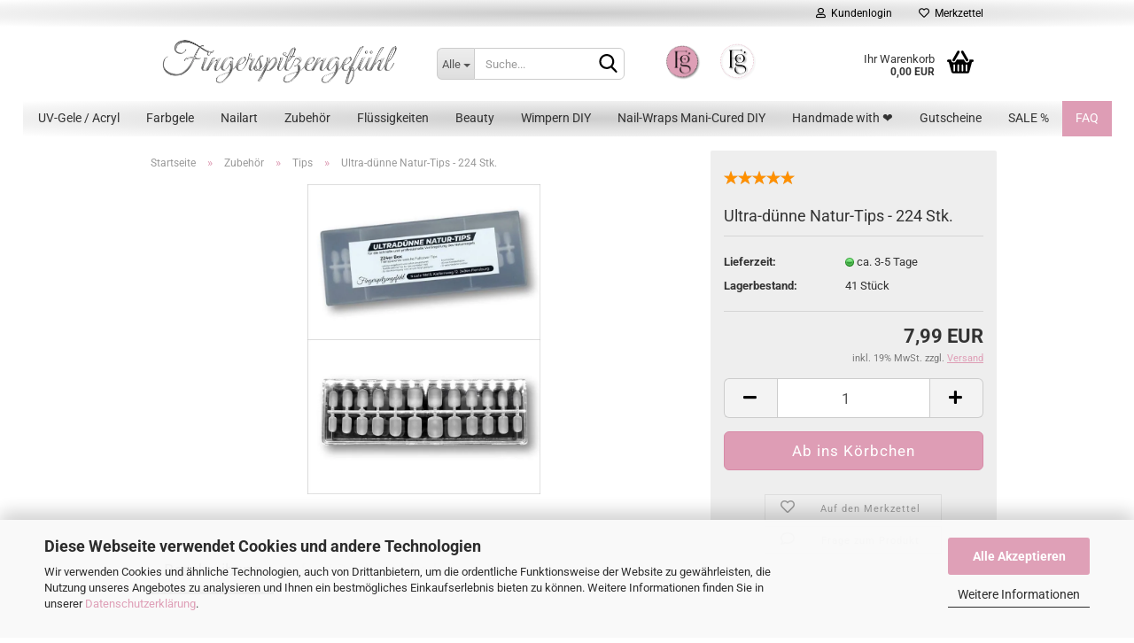

--- FILE ---
content_type: text/html; charset=UTF-8
request_url: https://www.onlineshop.xn--fingerspitzengefhl-16b.com/Zubehoer/tips/ultra-duenne-natur-tips-224-stk.html
body_size: 20107
content:
<!DOCTYPE html>
 <html xmlns="http://www.w3.org/1999/xhtml" dir="ltr" lang="de">
 <head>
 <meta name="viewport" content="width=device-width, initial-scale=1, minimum-scale=1.0, maximum-scale=1.0, user-scalable=no" />
 <meta http-equiv="Content-Type" content="text/html; charset=utf-8" />
 <meta name="language" content="de" />
 <meta name='date' content='2015-10-25' />
 <meta name="keywords" content="Perfect Finish Flexibel, All in One-Gel, Nageldesign, Gele, Nägel, Glitzer, Feilen, Nailart, Farbgel, UV-Gele, Fingerspitzengefühl, Onlineshop" />
 <title>Ultra-dünne Natur-Tips - 224 Stk. - Fingerspitzengefühl</title>
 <meta property="og:title" content="Ultra-d&uuml;nne Natur-Tips - 224 Stk." />
 <meta property="og:site_name" content="Zur Startseite Onlineshop Fingerspitzengef&uuml;hl.com" />
 <meta property="og:locale" content="de_DE" />
 <meta property="og:type" content="product" />
 <meta property="og:description" content="Ultra-dünne und flexible Tips in einer ganz natürlichen Form zur Verlängerung des Naturnagels.
  Die Tips passen sich durch ihre enorme Flexibilität perfekt dem Naturnagel an. Sie sind spielend leicht zu kleben und der Übergang muss nicht ..." />
 <meta property="og:image" content="https://www.onlineshop.xn--fingerspitzengefhl-16b.com/images/product_images/info_images/ultraduenne-natur-tips.jpg" />
 <base href="https://www.onlineshop.xn--fingerspitzengefhl-16b.com/" />
 <link rel="shortcut icon" href="https://www.onlineshop.xn--fingerspitzengefhl-16b.com/images/logos/favicon.ico" type="image/x-icon" />
 <link id="main-css" type="text/css" rel="stylesheet" href="public/theme/styles/system/main.min.css?bust=1767685392" />
 <meta name="robots" content="index,follow" />
 <link rel="canonical" href="https://www.onlineshop.xn--fingerspitzengefhl-16b.com/Zubehoer/tips/ultra-duenne-natur-tips-224-stk.html" />
 <meta property="og:url" content="https://www.onlineshop.xn--fingerspitzengefhl-16b.com/Zubehoer/tips/ultra-duenne-natur-tips-224-stk.html">
 <script src="https://cdn.gambiohub.com/sdk/1.2.0/dist/bundle.js"></script><script>var payPalText = {"ecsNote":"Bitte w\u00e4hlen Sie ihre gew\u00fcnschte PayPal-Zahlungsweise.","paypalUnavailable":"PayPal steht f\u00fcr diese Transaktion im Moment nicht zur Verf\u00fcgung.","errorContinue":"weiter","continueToPayPal":"Weiter mit","errorCheckData":"Es ist ein Fehler aufgetreten. Bitte \u00fcberpr\u00fcfen Sie Ihre Eingaben."};var payPalButtonSettings = {"env":"live","commit":false,"style":{"label":"checkout","shape":"rect","color":"silver","layout":"vertical","tagline":false},"locale":"","fundingCardAllowed":true,"fundingELVAllowed":true,"fundingCreditAllowed":false,"createPaymentUrl":"https:\/\/www.onlineshop.xn--fingerspitzengefhl-16b.com\/shop.php?do=PayPalHub\/CreatePayment&initiator=ecs","authorizedPaymentUrl":"https:\/\/www.onlineshop.xn--fingerspitzengefhl-16b.com\/shop.php?do=PayPalHub\/AuthorizedPayment&initiator=ecs","checkoutUrl":"https:\/\/www.onlineshop.xn--fingerspitzengefhl-16b.com\/shop.php?do=PayPalHub\/RedirectGuest","useVault":false,"jssrc":"https:\/\/www.paypal.com\/sdk\/js?client-id=AVEjCpwSc-e9jOY8dHKoTUckaKtPo0shiwe_T2rKtxp30K4TYGRopYjsUS6Qmkj6bILd7Nt72pbMWCXe&commit=false&intent=capture&components=buttons%2Cmarks%2Cmessages%2Cfunding-eligibility%2Cgooglepay%2Capplepay%2Ccard-fields&integration-date=2021-11-25&enable-funding=paylater&merchant-id=QQQDU8FJRRPV2&currency=EUR","partnerAttributionId":"GambioGmbH_Cart_Hub_PPXO","createOrderUrl":"https:\/\/www.onlineshop.xn--fingerspitzengefhl-16b.com\/shop.php?do=PayPalHub\/CreateOrder&initiator=ecs","getOrderUrl":"https:\/\/www.onlineshop.xn--fingerspitzengefhl-16b.com\/shop.php?do=PayPalHub\/GetOrder","approvedOrderUrl":"https:\/\/www.onlineshop.xn--fingerspitzengefhl-16b.com\/shop.php?do=PayPalHub\/ApprovedOrder&initiator=ecs","paymentApproved":false,"developmentMode":false,"cartAmount":0};var jsShoppingCart = {"languageCode":"de","verifySca":"https:\/\/www.onlineshop.xn--fingerspitzengefhl-16b.com\/shop.php?do=PayPalHub\/VerifySca","totalAmount":"0.00","currency":"EUR","env":"live","commit":false,"style":{"label":"checkout","shape":"rect","color":"silver","layout":"vertical","tagline":false},"locale":"","fundingCardAllowed":true,"fundingELVAllowed":true,"fundingCreditAllowed":false,"createPaymentUrl":"https:\/\/www.onlineshop.xn--fingerspitzengefhl-16b.com\/shop.php?do=PayPalHub\/CreatePayment&initiator=ecs","authorizedPaymentUrl":"https:\/\/www.onlineshop.xn--fingerspitzengefhl-16b.com\/shop.php?do=PayPalHub\/AuthorizedPayment&initiator=ecs","checkoutUrl":"https:\/\/www.onlineshop.xn--fingerspitzengefhl-16b.com\/shop.php?do=PayPalHub\/RedirectGuest","useVault":false,"jssrc":"https:\/\/www.paypal.com\/sdk\/js?client-id=AVEjCpwSc-e9jOY8dHKoTUckaKtPo0shiwe_T2rKtxp30K4TYGRopYjsUS6Qmkj6bILd7Nt72pbMWCXe&commit=false&intent=capture&components=buttons%2Cmarks%2Cmessages%2Cfunding-eligibility%2Cgooglepay%2Capplepay%2Ccard-fields&integration-date=2021-11-25&enable-funding=paylater&merchant-id=QQQDU8FJRRPV2&currency=EUR","partnerAttributionId":"GambioGmbH_Cart_Hub_PPXO","createOrderUrl":"https:\/\/www.onlineshop.xn--fingerspitzengefhl-16b.com\/shop.php?do=PayPalHub\/CreateOrder&initiator=ecs","getOrderUrl":"https:\/\/www.onlineshop.xn--fingerspitzengefhl-16b.com\/shop.php?do=PayPalHub\/GetOrder","approvedOrderUrl":"https:\/\/www.onlineshop.xn--fingerspitzengefhl-16b.com\/shop.php?do=PayPalHub\/ApprovedOrder&initiator=ecs","paymentApproved":false,"developmentMode":false,"cartAmount":0};var payPalBannerSettings = {"useVault":false,"jssrc":"https:\/\/www.paypal.com\/sdk\/js?client-id=AVEjCpwSc-e9jOY8dHKoTUckaKtPo0shiwe_T2rKtxp30K4TYGRopYjsUS6Qmkj6bILd7Nt72pbMWCXe&commit=false&intent=capture&components=buttons%2Cmarks%2Cmessages%2Cfunding-eligibility%2Cgooglepay%2Capplepay%2Ccard-fields&integration-date=2021-11-25&enable-funding=paylater&merchant-id=QQQDU8FJRRPV2&currency=EUR","partnerAttributionId":"GambioGmbH_Cart_Hub_PPXO","positions":{"cartBottom":{"placement":"cart","style":{"layout":"flex","logo":{"type":"primary"},"text":{"color":"black"},"color":"gray","ratio":"8x1"}},"product":{"placement":"product","style":{"layout":"flex","logo":{"type":"primary"},"text":{"color":"white"},"color":"gray","ratio":"8x1"}}},"currency":"EUR","cartAmount":0,"productsPrice":7.99};</script><script id="paypalconsent" type="application/json">{"purpose_id":null}</script><script src="GXModules/Gambio/Hub/Shop/Javascript/PayPalLoader-bust_1757994417.js" async></script>
 </head>
 <body class="page-product-info"
 data-gambio-namespace="https://www.onlineshop.xn--fingerspitzengefhl-16b.com/public/theme/javascripts/system"
 data-jse-namespace="https://www.onlineshop.xn--fingerspitzengefhl-16b.com/JSEngine/build"
 data-gambio-controller="initialize"
 data-gambio-widget="input_number responsive_image_loader transitions header image_maps modal history dropdown core_workarounds anchor"
 data-input_number-separator=","
 >
 <div id="outer-wrapper" >
 <header id="header" class="navbar">
 <div id="topbar-container">
 <div class="navbar-topbar">
 <nav data-gambio-widget="menu link_crypter" data-menu-switch-element-position="false" data-menu-events='{"desktop": ["click"], "mobile": ["click"]}' data-menu-ignore-class="dropdown-menu">
 <ul class="nav navbar-nav navbar-right" data-menu-replace="partial">
 <li class="navbar-topbar-item">
 <ul id="secondaryNavigation" class="nav navbar-nav ignore-menu">
 </ul>
 <script id="secondaryNavigation-menu-template" type="text/mustache">
 <ul id="secondaryNavigation" class="nav navbar-nav">
 <li v-for="(item, index) in items" class="navbar-topbar-item hidden-xs content-manager-item">
 <a href="javascript:;" :title="item.title" @click="goTo(item.content)">
 <span class="fa fa-arrow-circle-right visble-xs-block"></span>
 {{item.title}}
 </a>
 </li>
 </ul>
 </script>
 </li>
 <li class="dropdown navbar-topbar-item first">
 <a title="Anmeldung" href="/Zubehoer/tips/ultra-duenne-natur-tips-224-stk.html#" class="dropdown-toggle" data-toggle-hover="dropdown">
 <span class="fa fa-user-o"></span>
 &nbsp;Kundenlogin
 </a>
 <ul class="dropdown-menu dropdown-menu-login arrow-top">
 <li class="arrow"></li>
 <li class="dropdown-header hidden-xs">Kundenlogin</li>
 <li>
 <form action="https://www.onlineshop.xn--fingerspitzengefhl-16b.com/login.php?action=process" method="post" class="form-horizontal">
 <input type="hidden" name="return_url" value="https://www.onlineshop.xn--fingerspitzengefhl-16b.com/Zubehoer/tips/ultra-duenne-natur-tips-224-stk.html">
 <input type="hidden" name="return_url_hash" value="04c27c95fde0b0b5c41a7eb920beda6320943324a688280192cc17c2ba8e3e51">
 <div class="form-group">
 <input autocomplete="username" type="email" id="box-login-dropdown-login-username" class="form-control" placeholder="E-Mail" name="email_address" />
 </div>
 <div class="form-group password-form-field" data-gambio-widget="show_password">
 <input autocomplete="current-password" type="password" id="box-login-dropdown-login-password" class="form-control" placeholder="Passwort" name="password" />
 <button class="btn show-password hidden" type="button">
 <i class="fa fa-eye" aria-hidden="true"></i>
 </button>
 </div>
 <div class="dropdown-footer row">
 <input type="submit" class="btn btn-primary btn-block" value="Anmelden" />
 <ul>
 <li>
 <a title="Konto erstellen" href="https://www.onlineshop.xn--fingerspitzengefhl-16b.com/shop.php?do=CreateRegistree">
 Konto erstellen
 </a>
 </li>
 <li>
 <a title="Passwort vergessen?" href="https://www.onlineshop.xn--fingerspitzengefhl-16b.com/password_double_opt.php">
 Passwort vergessen?
 </a>
 </li>
 </ul>
 </div>
 </form>
 </li>
 </ul>
 </li>
 <li class="navbar-topbar-item">
 <a href="https://www.onlineshop.xn--fingerspitzengefhl-16b.com/wish_list.php" title="Merkzettel anzeigen">
 <span class="fa fa-heart-o"></span>
 &nbsp;Merkzettel
 </a>
 </li>
 </ul>
 </nav>
 </div>
 </div>
 <div class="inside">
 <div class="row">
 <div class="navbar-header" data-gambio-widget="mobile_menu">
 <div id="navbar-brand" class="navbar-brand">
 <a href="https://www.onlineshop.xn--fingerspitzengefhl-16b.com/" title="Zur Startseite Onlineshop Fingerspitzengefühl.com">
 <img id="main-header-logo" class="img-responsive" src="/images/logos/Web-ohne_nicole.webp" onerror="this.onerror=null;this.src='https://www.onlineshop.xn--fingerspitzengefhl-16b.com/images/logos/Web-ohne_nicole.png'" alt="Zur Startseite Onlineshop Fingerspitzengefühl.com-Logo">
 </a>
 </div>
 <button type="button" class="navbar-toggle" data-mobile_menu-target="#categories .navbar-collapse"
 data-mobile_menu-body-class="categories-open" data-mobile_menu-toggle-content-visibility>
 <img loading=lazy src="public/theme/images/svgs/bars.svg" class="gx-menu svg--inject" alt="">
 </button>
 <button type="button" class="navbar-toggle cart-icon" data-mobile_menu-location="shopping_cart.php">
 <img loading=lazy src="public/theme/images/svgs/basket.svg" class="gx-cart-basket svg--inject" alt="">
 <span class="cart-products-count hidden">
 0
 </span>
 </button>
 <button type="button" class="navbar-toggle" data-mobile_menu-target=".navbar-search" data-mobile_menu-body-class="search-open"
 data-mobile_menu-toggle-content-visibility aria-label="">
 <img loading=lazy src="public/theme/images/svgs/search.svg" class="gx-search svg--inject" alt="">
 </button>
 </div>
 <div class="navbar-search collapse">
 <p class="navbar-search-header dropdown-header">Suche</p>
 <form action="advanced_search_result.php" method="get" data-gambio-widget="live_search">
 <div class="navbar-search-input-group input-group">
 <div class="navbar-search-input-group-btn input-group-btn custom-dropdown" data-dropdown-trigger-change="false" data-dropdown-trigger-no-change="false">
 <button type="button" class="btn btn-default dropdown-toggle" data-toggle="dropdown" aria-haspopup="true" aria-expanded="false">
 <span class="dropdown-name">Alle</span> <span class="caret"></span>
 </button>
 <ul class="dropdown-menu">
 <li><a href="#" data-rel="0">Alle</a></li>
 <li><a href="#" data-rel="3">UV-Gele / Acryl</a></li>
 <li><a href="#" data-rel="2">Farbgele</a></li>
 <li><a href="#" data-rel="22">Nailart</a></li>
 <li><a href="#" data-rel="5">Zubehör</a></li>
 <li><a href="#" data-rel="4">Flüssigkeiten</a></li>
 <li><a href="#" data-rel="26">Beauty</a></li>
 <li><a href="#" data-rel="89">Wimpern DIY</a></li>
 <li><a href="#" data-rel="91">Nail-Wraps Mani-Cured DIY</a></li>
 <li><a href="#" data-rel="81">Handmade with ❤️</a></li>
 <li><a href="#" data-rel="36">Gutscheine</a></li>
 <li><a href="#" data-rel="72">SALE %</a></li>
 </ul>
 <select name="categories_id">
 <option value="0">Alle</option>
 <option value="3">UV-Gele / Acryl</option>
 <option value="2">Farbgele</option>
 <option value="22">Nailart</option>
 <option value="5">Zubehör</option>
 <option value="4">Flüssigkeiten</option>
 <option value="26">Beauty</option>
 <option value="89">Wimpern DIY</option>
 <option value="91">Nail-Wraps Mani-Cured DIY</option>
 <option value="81">Handmade with ❤️</option>
 <option value="36">Gutscheine</option>
 <option value="72">SALE %</option>
 </select>
 </div>
<button type="submit" class="form-control-feedback" aria-label="Suchen">
 <img loading=lazy src="public/theme/images/svgs/search.svg" class="gx-search-input svg--inject" alt="">
</button>
 <input type="text" name="keywords" placeholder="Suche..." class="form-control search-input" autocomplete="off" />
 </div>
 <input type="hidden" value="1" name="inc_subcat" />
 <div class="navbar-search-footer visible-xs-block">
 <button class="btn btn-primary btn-block" type="submit">
 Suche...
 </button>
 <a href="advanced_search.php" class="btn btn-default btn-block" title="Erweiterte Suche">
 Erweiterte Suche
 </a>
 </div>
 <div class="search-result-container"></div>
 </form>
 </div>
 <div class="custom-container">
 <div class="inside">
 <div style="text-align: center;">
 <br />
 <img loading=lazy alt="" src="/images/image/logo-freigestellt-2.webp" onerror="this.onerror=null;this.src='images/image/logo-freigestellt-2.png'" style="width: 60px; height: 40px;" /><img loading=lazy alt="" src="/images/image/logo-freigestellt.webp" onerror="this.onerror=null;this.src='images/image/logo-freigestellt.png'" style="width: 64px; height: 43px;" /><br />
 <br />
 &nbsp;
</div>
 </div>
 </div>
 <nav id="cart-container" class="navbar-cart" data-gambio-widget="menu cart_dropdown" data-menu-switch-element-position="false">
 <ul class="cart-container-inner">
 <li>
 <a href="https://www.onlineshop.xn--fingerspitzengefhl-16b.com/shopping_cart.php" class="dropdown-toggle">
 <img loading=lazy src="public/theme/images/svgs/basket.svg" alt="" class="gx-cart-basket svg--inject">
 <span class="cart">
 Ihr Warenkorb<br />
 <span class="products">
 0,00 EUR
 </span>
 </span>
 <span class="cart-products-count hidden">
 </span>
 </a>
 <ul class="dropdown-menu arrow-top cart-dropdown cart-empty">
 <li class="arrow"></li>
 <li class="cart-dropdown-inside">
 <div class="cart-empty">
 Sie haben noch keine Artikel in Ihrem Warenkorb.
 </div>
 </li>
 </ul>
 </li>
 </ul>
 </nav>
 </div>
 </div>
 <noscript>
 <div class="alert alert-danger noscript-notice">
 JavaScript ist in Ihrem Browser deaktiviert. Aktivieren Sie JavaScript, um alle Funktionen des Shops nutzen und alle Inhalte sehen zu können.
 </div>
 </noscript>
 <div id="categories">
 <div class="navbar-collapse collapse">
 <nav class="navbar-default navbar-categories" data-gambio-widget="menu">
 <ul class="level-1 nav navbar-nav">
 <li class="dropdown level-1-child" data-id="3">
 <a class="dropdown-toggle" href="https://www.onlineshop.xn--fingerspitzengefhl-16b.com/UV-Gele/" title="UV-Gele / Acryl">
 UV-Gele / Acryl
 </a>
 <ul data-level="2" class="level-2 dropdown-menu dropdown-menu-child">
 <li class="enter-category hidden-sm hidden-md hidden-lg show-more">
 <a class="dropdown-toggle" href="https://www.onlineshop.xn--fingerspitzengefhl-16b.com/UV-Gele/" title="UV-Gele / Acryl">
 UV-Gele / Acryl anzeigen
 </a>
 </li>
 <li class="level-2-child">
 <a href="https://www.onlineshop.xn--fingerspitzengefhl-16b.com/UV-Gele/haftgele/" title="Haftgele">
 Haftgele
 </a>
 </li>
 <li class="level-2-child">
 <a href="https://www.onlineshop.xn--fingerspitzengefhl-16b.com/UV-Gele/aufbaugele/" title="Aufbaugele">
 Aufbaugele
 </a>
 </li>
 <li class="level-2-child">
 <a href="https://www.onlineshop.xn--fingerspitzengefhl-16b.com/UV-Gele/Wonder-Gel-No-File/" title="Wonder-Gel No File">
 Wonder-Gel No File
 </a>
 </li>
 <li class="level-2-child">
 <a href="https://www.onlineshop.xn--fingerspitzengefhl-16b.com/UV-Gele/covergele/" title="Covergele">
 Covergele
 </a>
 </li>
 <li class="level-2-child">
 <a href="https://www.onlineshop.xn--fingerspitzengefhl-16b.com/UV-Gele/frenchgele/" title="Frenchgele">
 Frenchgele
 </a>
 </li>
 <li class="level-2-child">
 <a href="https://www.onlineshop.xn--fingerspitzengefhl-16b.com/UV-Gele/finishgele/" title="Finishgele">
 Finishgele
 </a>
 </li>
 <li class="level-2-child">
 <a href="https://www.onlineshop.xn--fingerspitzengefhl-16b.com/UV-Gele/acryl-powder-arcry-gel/" title="Acryl-Powder/Acryl-Gel">
 Acryl-Powder/Acryl-Gel
 </a>
 </li>
 <li class="enter-category hidden-more hidden-xs">
 <a class="dropdown-toggle col-xs-6"
 href="https://www.onlineshop.xn--fingerspitzengefhl-16b.com/UV-Gele/"
 title="UV-Gele / Acryl">UV-Gele / Acryl anzeigen</a>
 <span class="close-menu-container col-xs-6">
 <span class="close-flyout">
 <i class="fa fa-close"></i>
 </span>
 </span>
 </li>
 </ul>
 </li>
 <li class="dropdown level-1-child" data-id="2">
 <a class="dropdown-toggle" href="https://www.onlineshop.xn--fingerspitzengefhl-16b.com/Farbgele/" title="Farbgele">
 Farbgele
 </a>
 <ul data-level="2" class="level-2 dropdown-menu dropdown-menu-child">
 <li class="enter-category hidden-sm hidden-md hidden-lg show-more">
 <a class="dropdown-toggle" href="https://www.onlineshop.xn--fingerspitzengefhl-16b.com/Farbgele/" title="Farbgele">
 Farbgele anzeigen
 </a>
 </li>
 <li class="level-2-child">
 <a href="https://www.onlineshop.xn--fingerspitzengefhl-16b.com/Farbgele/Premium/" title="Premium">
 Premium
 </a>
 </li>
 <li class="level-2-child">
 <a href="https://www.onlineshop.xn--fingerspitzengefhl-16b.com/Farbgele/new-geleration-uv-lacke/" title="New Geleration UV-Lacke">
 New Geleration UV-Lacke
 </a>
 </li>
 <li class="level-2-child">
 <a href="https://www.onlineshop.xn--fingerspitzengefhl-16b.com/Farbgele/Deluxe/" title="Deluxe">
 Deluxe
 </a>
 </li>
 <li class="level-2-child">
 <a href="https://www.onlineshop.xn--fingerspitzengefhl-16b.com/Farbgele/starshine-reflection/" title="StarShine-Reflection">
 StarShine-Reflection
 </a>
 </li>
 <li class="level-2-child">
 <a href="https://www.onlineshop.xn--fingerspitzengefhl-16b.com/Farbgele/Cat-Eye/" title="Cat-Eye">
 Cat-Eye
 </a>
 </li>
 <li class="level-2-child">
 <a href="https://www.onlineshop.xn--fingerspitzengefhl-16b.com/Farbgele/chrome-glamour/" title="Chrome Glamour">
 Chrome Glamour
 </a>
 </li>
 <li class="level-2-child">
 <a href="https://www.onlineshop.xn--fingerspitzengefhl-16b.com/Farbgele/ombre-babyboomer-gele/" title="Ombre/Babyboomer-Gele">
 Ombre/Babyboomer-Gele
 </a>
 </li>
 <li class="level-2-child">
 <a href="https://www.onlineshop.xn--fingerspitzengefhl-16b.com/Farbgele/neon-shocks/" title="Neon Shocks">
 Neon Shocks
 </a>
 </li>
 <li class="level-2-child">
 <a href="https://www.onlineshop.xn--fingerspitzengefhl-16b.com/Farbgele/powder-pastell/" title="Powder-Pastell">
 Powder-Pastell
 </a>
 </li>
 <li class="level-2-child">
 <a href="https://www.onlineshop.xn--fingerspitzengefhl-16b.com/Farbgele/diamond-polish/" title="Diamond Polish">
 Diamond Polish
 </a>
 </li>
 <li class="level-2-child">
 <a href="https://www.onlineshop.xn--fingerspitzengefhl-16b.com/Farbgele/fiber-color/" title="Fiber Color">
 Fiber Color
 </a>
 </li>
 <li class="level-2-child">
 <a href="https://www.onlineshop.xn--fingerspitzengefhl-16b.com/Farbgele/muster-farb-sticks/" title="Muster Farb-Sticks">
 Muster Farb-Sticks
 </a>
 </li>
 <li class="enter-category hidden-more hidden-xs">
 <a class="dropdown-toggle col-xs-6"
 href="https://www.onlineshop.xn--fingerspitzengefhl-16b.com/Farbgele/"
 title="Farbgele">Farbgele anzeigen</a>
 <span class="close-menu-container col-xs-6">
 <span class="close-flyout">
 <i class="fa fa-close"></i>
 </span>
 </span>
 </li>
 </ul>
 </li>
 <li class="dropdown level-1-child" data-id="22">
 <a class="dropdown-toggle" href="https://www.onlineshop.xn--fingerspitzengefhl-16b.com/Nailart/" title="Nailart">
 Nailart
 </a>
 <ul data-level="2" class="level-2 dropdown-menu dropdown-menu-child">
 <li class="enter-category hidden-sm hidden-md hidden-lg show-more">
 <a class="dropdown-toggle" href="https://www.onlineshop.xn--fingerspitzengefhl-16b.com/Nailart/" title="Nailart">
 Nailart anzeigen
 </a>
 </li>
 <li class="level-2-child">
 <a href="https://www.onlineshop.xn--fingerspitzengefhl-16b.com/Nailart/kosmetische-pigmente/" title="Kosmetische Pigmente">
 Kosmetische Pigmente
 </a>
 </li>
 <li class="level-2-child">
 <a href="https://www.onlineshop.xn--fingerspitzengefhl-16b.com/Nailart/kristalle/" title="Kristalle">
 Kristalle
 </a>
 </li>
 <li class="level-2-child">
 <a href="https://www.onlineshop.xn--fingerspitzengefhl-16b.com/Nailart/perlen/" title="Perlen">
 Perlen
 </a>
 </li>
 <li class="level-2-child">
 <a href="https://www.onlineshop.xn--fingerspitzengefhl-16b.com/Nailart/flower-water/" title="Flower - Water">
 Flower - Water
 </a>
 </li>
 <li class="level-2-child">
 <a href="https://www.onlineshop.xn--fingerspitzengefhl-16b.com/Nailart/stamping/" title="Stamping">
 Stamping
 </a>
 </li>
 <li class="level-2-child">
 <a href="https://www.onlineshop.xn--fingerspitzengefhl-16b.com/Nailart/glitter-flitter-einleger/" title="Glitter - Flitter - Einleger">
 Glitter - Flitter - Einleger
 </a>
 </li>
 <li class="level-2-child">
 <a href="https://www.onlineshop.xn--fingerspitzengefhl-16b.com/Nailart/blooming-effect-lack/" title="Blooming Effect-Lack">
 Blooming Effect-Lack
 </a>
 </li>
 <li class="level-2-child">
 <a href="https://www.onlineshop.xn--fingerspitzengefhl-16b.com/Nailart/sticker-wraps-tattoos/" title="Sticker/Wraps/Tattoos">
 Sticker/Wraps/Tattoos
 </a>
 </li>
 <li class="level-2-child">
 <a href="https://www.onlineshop.xn--fingerspitzengefhl-16b.com/Nailart/transferfolie/" title="Transferfolie">
 Transferfolie
 </a>
 </li>
 <li class="enter-category hidden-more hidden-xs">
 <a class="dropdown-toggle col-xs-6"
 href="https://www.onlineshop.xn--fingerspitzengefhl-16b.com/Nailart/"
 title="Nailart">Nailart anzeigen</a>
 <span class="close-menu-container col-xs-6">
 <span class="close-flyout">
 <i class="fa fa-close"></i>
 </span>
 </span>
 </li>
 </ul>
 </li>
 <li class="dropdown level-1-child" data-id="5">
 <a class="dropdown-toggle" href="https://www.onlineshop.xn--fingerspitzengefhl-16b.com/Zubehoer/" title="Zubehör">
 Zubehör
 </a>
 <ul data-level="2" class="level-2 dropdown-menu dropdown-menu-child">
 <li class="enter-category hidden-sm hidden-md hidden-lg show-more">
 <a class="dropdown-toggle" href="https://www.onlineshop.xn--fingerspitzengefhl-16b.com/Zubehoer/" title="Zubehör">
 Zubehör anzeigen
 </a>
 </li>
 <li class="level-2-child">
 <a href="https://www.onlineshop.xn--fingerspitzengefhl-16b.com/Zubehoer/feilen-buffer/" title="Feilen / Buffer">
 Feilen / Buffer
 </a>
 </li>
 <li class="level-2-child">
 <a href="https://www.onlineshop.xn--fingerspitzengefhl-16b.com/Zubehoer/pinsel/" title="Pinsel">
 Pinsel
 </a>
 </li>
 <li class="level-2-child">
 <a href="https://www.onlineshop.xn--fingerspitzengefhl-16b.com/Zubehoer/schablonen/" title="Schablonen">
 Schablonen
 </a>
 </li>
 <li class="level-2-child">
 <a href="https://www.onlineshop.xn--fingerspitzengefhl-16b.com/Zubehoer/werkzeug/" title="Werkzeug">
 Werkzeug
 </a>
 </li>
 <li class="level-2-child">
 <a href="https://www.onlineshop.xn--fingerspitzengefhl-16b.com/Zubehoer/hilfsmaterial/" title="Hilfsmaterial">
 Hilfsmaterial
 </a>
 </li>
 <li class="level-2-child active">
 <a href="https://www.onlineshop.xn--fingerspitzengefhl-16b.com/Zubehoer/tips/" title="Tips">
 Tips
 </a>
 </li>
 <li class="level-2-child">
 <a href="https://www.onlineshop.xn--fingerspitzengefhl-16b.com/Zubehoer/elektr-geraete/" title="elektr. Geräte">
 elektr. Geräte
 </a>
 </li>
 <li class="level-2-child">
 <a href="https://www.onlineshop.xn--fingerspitzengefhl-16b.com/Zubehoer/leertiegel/" title="Leertiegel/Leerboxen">
 Leertiegel/Leerboxen
 </a>
 </li>
 <li class="level-2-child">
 <a href="https://www.onlineshop.xn--fingerspitzengefhl-16b.com/Zubehoer/haben-ist-besser-als-brauchen/" title="Haben ist besser als brauchen">
 Haben ist besser als brauchen
 </a>
 </li>
 <li class="enter-category hidden-more hidden-xs">
 <a class="dropdown-toggle col-xs-6"
 href="https://www.onlineshop.xn--fingerspitzengefhl-16b.com/Zubehoer/"
 title="Zubehör">Zubehör anzeigen</a>
 <span class="close-menu-container col-xs-6">
 <span class="close-flyout">
 <i class="fa fa-close"></i>
 </span>
 </span>
 </li>
 </ul>
 </li>
 <li class="level-1-child" data-id="4">
 <a class="dropdown-toggle" href="https://www.onlineshop.xn--fingerspitzengefhl-16b.com/Fluessigkeiten/" title="Flüssigkeiten">
 Flüssigkeiten
 </a>
 </li>
 <li class="dropdown level-1-child" data-id="26">
 <a class="dropdown-toggle" href="https://www.onlineshop.xn--fingerspitzengefhl-16b.com/Beauty/" title="Beauty">
 Beauty
 </a>
 <ul data-level="2" class="level-2 dropdown-menu dropdown-menu-child">
 <li class="enter-category hidden-sm hidden-md hidden-lg show-more">
 <a class="dropdown-toggle" href="https://www.onlineshop.xn--fingerspitzengefhl-16b.com/Beauty/" title="Beauty">
 Beauty anzeigen
 </a>
 </li>
 <li class="level-2-child">
 <a href="https://www.onlineshop.xn--fingerspitzengefhl-16b.com/Beauty/beauty/" title="Beauty">
 Beauty
 </a>
 </li>
 <li class="level-2-child">
 <a href="https://www.onlineshop.xn--fingerspitzengefhl-16b.com/Beauty/Seidenhaende/" title="Seidenhände">
 Seidenhände
 </a>
 </li>
 <li class="enter-category hidden-more hidden-xs">
 <a class="dropdown-toggle col-xs-6"
 href="https://www.onlineshop.xn--fingerspitzengefhl-16b.com/Beauty/"
 title="Beauty">Beauty anzeigen</a>
 <span class="close-menu-container col-xs-6">
 <span class="close-flyout">
 <i class="fa fa-close"></i>
 </span>
 </span>
 </li>
 </ul>
 </li>
 <li class="level-1-child" data-id="89">
 <a class="dropdown-toggle" href="https://www.onlineshop.xn--fingerspitzengefhl-16b.com/Wimpern-DIY/" title="Wimpern DIY">
 Wimpern DIY
 </a>
 </li>
 <li class="level-1-child" data-id="91">
 <a class="dropdown-toggle" href="https://www.onlineshop.xn--fingerspitzengefhl-16b.com/Nail-Wraps-Mani-Cured-DIY/" title="Nail-Wraps Mani-Cured DIY">
 Nail-Wraps Mani-Cured DIY
 </a>
 </li>
 <li class="dropdown level-1-child" data-id="81">
 <a class="dropdown-toggle" href="https://www.onlineshop.xn--fingerspitzengefhl-16b.com/Handmade/" title="Handmade with ❤️">
 Handmade with ❤️
 </a>
 <ul data-level="2" class="level-2 dropdown-menu dropdown-menu-child">
 <li class="enter-category hidden-sm hidden-md hidden-lg show-more">
 <a class="dropdown-toggle" href="https://www.onlineshop.xn--fingerspitzengefhl-16b.com/Handmade/" title="Handmade with ❤️">
 Handmade with ❤️ anzeigen
 </a>
 </li>
 <li class="level-2-child">
 <a href="https://www.onlineshop.xn--fingerspitzengefhl-16b.com/Handmade/perlenarmband-16-cm/" title="Perlenarmband - 16 cm">
 Perlenarmband - 16 cm
 </a>
 </li>
 <li class="level-2-child">
 <a href="https://www.onlineshop.xn--fingerspitzengefhl-16b.com/Handmade/perlenarmband-17-cm/" title="Perlenarmband - 17 cm">
 Perlenarmband - 17 cm
 </a>
 </li>
 <li class="level-2-child">
 <a href="https://www.onlineshop.xn--fingerspitzengefhl-16b.com/Handmade/perlenarmband-18-cm/" title="Perlenarmband - 18 cm">
 Perlenarmband - 18 cm
 </a>
 </li>
 <li class="level-2-child">
 <a href="https://www.onlineshop.xn--fingerspitzengefhl-16b.com/Handmade/perlenarmband-19-cm/" title="Perlenarmband - 19 cm">
 Perlenarmband - 19 cm
 </a>
 </li>
 <li class="enter-category hidden-more hidden-xs">
 <a class="dropdown-toggle col-xs-6"
 href="https://www.onlineshop.xn--fingerspitzengefhl-16b.com/Handmade/"
 title="Handmade with ❤️">Handmade with ❤️ anzeigen</a>
 <span class="close-menu-container col-xs-6">
 <span class="close-flyout">
 <i class="fa fa-close"></i>
 </span>
 </span>
 </li>
 </ul>
 </li>
 <li class="level-1-child" data-id="36">
 <a class="dropdown-toggle" href="https://www.onlineshop.xn--fingerspitzengefhl-16b.com/gutscheine/" title="Gutscheine">
 Gutscheine
 </a>
 </li>
 <li class="level-1-child" data-id="72">
 <a class="dropdown-toggle" href="https://www.onlineshop.xn--fingerspitzengefhl-16b.com/sale/" title="SALE %">
 SALE %
 </a>
 </li>
 <li id="mainNavigation" class="custom custom-entries hidden-xs">
 <a data-id="top_custom-0"
 href="http://www.onlineshop.xn--fingerspitzengefhl-16b.com/FAQ.pdf"
 target="_blank" title="FAQ">
 FAQ
 </a>
 </li>
 <script id="mainNavigation-menu-template" type="text/mustache">
 <li id="mainNavigation" class="custom custom-entries hidden-xs">
 <a v-for="(item, index) in items" href="javascript:;" @click="goTo(item.content)">
 {{item.title}}
 </a>
 </li>
 </script>
 <li class="dropdown custom topmenu-content visible-xs" data-id="top_custom-0">
 <a class="dropdown-toggle"
 href="http://www.onlineshop.xn--fingerspitzengefhl-16b.com/FAQ.pdf"
 target="_blank" title="FAQ">
 FAQ
 </a>
 </li>
 <li class="dropdown dropdown-more" style="display: none">
 <a class="dropdown-toggle" href="#" title="">
 Weitere
 </a>
 <ul class="level-2 dropdown-menu ignore-menu"></ul>
 </li>
 </ul>
 </nav>
 </div>
 </div>
 </header>
 <div id="wrapper">
 <div class="row">
 <div id="main">
 <div class="main-inside">
 <script type="application/ld+json">{"@context":"https:\/\/schema.org","@type":"BreadcrumbList","itemListElement":[{"@type":"ListItem","position":1,"name":"Startseite","item":"https:\/\/www.onlineshop.xn--fingerspitzengefhl-16b.com\/"},{"@type":"ListItem","position":2,"name":"Zubeh\u00f6r","item":"https:\/\/www.onlineshop.xn--fingerspitzengefhl-16b.com\/Zubehoer\/"},{"@type":"ListItem","position":3,"name":"Tips","item":"https:\/\/www.onlineshop.xn--fingerspitzengefhl-16b.com\/Zubehoer\/tips\/"},{"@type":"ListItem","position":4,"name":"Ultra-d\u00fcnne Natur-Tips - 224 Stk.","item":"https:\/\/www.onlineshop.xn--fingerspitzengefhl-16b.com\/Zubehoer\/tips\/ultra-duenne-natur-tips-224-stk.html"}]}</script>
 <div id="breadcrumb_navi">
 <span class="breadcrumbEntry">
 <a href="https://www.onlineshop.xn--fingerspitzengefhl-16b.com/" class="headerNavigation">
 <span>Startseite</span>
 </a>
 </span>
 <span class="breadcrumbSeparator"> &raquo; </span> <span class="breadcrumbEntry">
 <a href="https://www.onlineshop.xn--fingerspitzengefhl-16b.com/Zubehoer/" class="headerNavigation">
 <span>Zubehör</span>
 </a>
 </span>
 <span class="breadcrumbSeparator"> &raquo; </span> <span class="breadcrumbEntry">
 <a href="https://www.onlineshop.xn--fingerspitzengefhl-16b.com/Zubehoer/tips/" class="headerNavigation">
 <span>Tips</span>
 </a>
 </span>
 <span class="breadcrumbSeparator"> &raquo; </span> <span class="breadcrumbEntry">
 <span>Ultra-dünne Natur-Tips - 224 Stk.</span>
 </span>
 </div>
 <div id="shop-top-banner">
 </div>
 <script type="application/ld+json">
 {"@context":"http:\/\/schema.org","@type":"Product","name":"Ultra-d\u00fcnne Natur-Tips - 224 Stk.","description":"Ultra-d&uuml;nne und flexible Tips in einer ganz nat&uuml;rlichen Form zur Verl&auml;ngerung des Naturnagels. \t&nbsp;Die Tips passen sich durch ihre enorme Flexibilit&auml;t perfekt dem Naturnagel an. Sie sind spielend leicht zu kleben und der &Uuml;bergang muss nicht mehr befeilt \/ geblendet werden. Die Tips k&ouml;nnen auch als Fullcover-Tips verwendet werden. Nach dem Aufkleben wird der Tip mittels eines Tipcutters gek&uuml;rzt (muss aber nicht sein) bzw. gefeilt und es kann sofort mit dem Auftragen von Gel bzw. Acryl begonnen werden. Lieferumfang: Eine Box mit 500&nbsp;Tips in 10&nbsp;verschiedenen Gr&ouml;&szlig;en \tKleinster Tip - 9&nbsp;- L&auml;nge: ca. 1,3 cm Breite: ca. 0,7&nbsp;cm \tGr&ouml;&szlig;ter Tip - 0&nbsp;- L&auml;nge: ca. 1,8 cm Breite: ca. 1,4&nbsp;cm \t&nbsp; ","image":["https:\/\/www.onlineshop.xn--fingerspitzengefhl-16b.com\/images\/product_images\/info_images\/ultraduenne-natur-tips.jpg"],"url":"https:\/\/www.onlineshop.xn--fingerspitzengefhl-16b.com\/Zubehoer\/tips\/ultra-duenne-natur-tips-224-stk.html","itemCondition":"NewCondition","offers":{"@type":"Offer","availability":"InStock","price":"7.99","priceCurrency":"EUR","priceSpecification":{"@type":"http:\/\/schema.org\/PriceSpecification","price":"7.99","priceCurrency":"EUR","valueAddedTaxIncluded":true},"url":"https:\/\/www.onlineshop.xn--fingerspitzengefhl-16b.com\/Zubehoer\/tips\/ultra-duenne-natur-tips-224-stk.html","priceValidUntil":"2100-01-01 00:00:00"},"aggregateRating":{"@type":"http:\/\/schema.org\/AggregateRating","ratingCount":2,"ratingValue":5,"bestRating":5,"worstRating":1},"review":[{"@type":"http:\/\/schema.org\/Review","datePublished":"2018-02-17","author":{"@type":"http:\/\/schema.org\/Person","name":"tatjana corleis"},"url":"","reviewBody":"Mega tolle Tips,sie sind hauch d\u00fcnn und mega flexibel :-) \r\n","reviewRating":{"@type":"http:\/\/schema.org\/Rating","ratingValue":"5","bestRating":5,"worstRating":1}},{"@type":"http:\/\/schema.org\/Review","datePublished":"2018-02-08","author":{"@type":"http:\/\/schema.org\/Person","name":"Sonja Karajlovic"},"url":"","reviewBody":"Einfach super, einfach zu kleben, sehr nat\u00fcrlich d\u00fcnn und sch\u00f6ne Form ...immer wieder ","reviewRating":{"@type":"http:\/\/schema.org\/Rating","ratingValue":"5","bestRating":5,"worstRating":1}}]}
 </script>
 <div class="product-info product-info-default row">
 <div id="product_image_layer">
 <div class="product-info-layer-image">
 <div class="product-info-image-inside">
 <script>
 window.addEventListener('DOMContentLoaded', function(){
 $.extend(true, $.magnificPopup.defaults, {
 tClose: 'Schlie&szlig;en (Esc)', // Alt text on close button
 tLoading: 'L&auml;dt...', // Text that is displayed during loading. Can contain %curr% and %total% keys
 gallery: {
 tPrev: 'Vorgänger (Linke Pfeiltaste)', // Alt text on left arrow
 tNext: 'Nachfolger (Rechte Pfeiltaste)', // Alt text on right arrow
 tCounter: '%curr% von %total%' // Markup for "1 of 7" counter
 }
 });
 });
 </script>
 <div>
 <div id="product-info-layer-image" class="swiper-container" data-gambio-_widget="swiper" data-swiper-target="" data-swiper-controls="#product-info-layer-thumbnails" data-swiper-slider-options='{"breakpoints": [], "initialSlide": 0, "pagination": ".js-product-info-layer-image-pagination", "nextButton": ".js-product-info-layer-image-button-next", "prevButton": ".js-product-info-layer-image-button-prev", "effect": "fade", "autoplay": null, "initialSlide": ""}' >
 <div class="swiper-wrapper" >
 <div class="swiper-slide" >
 <div class="swiper-slide-inside ">
 <img loading=lazy class="img-responsive"
 src="/images/product_images/popup_images/ultraduenne-natur-tips.webp" onerror="this.onerror=null;this.src='images/product_images/popup_images/ultraduenne-natur-tips.jpg'"
 alt="Ultra-dünne Natur-Tips - 224 Stk." title="Ultra-dünne Natur-Tips - 224 Stk." data-magnifier-src="images/product_images/original_images/ultraduenne-natur-tips.jpg" />
 </div>
 </div>
 </div>
 <script type="text/mustache">
 <template>
 {{#.}}
 <div class="swiper-slide {{className}}">
 <div class="swiper-slide-inside">
 <img loading=lazy {{{srcattr}}} alt="{{title}}" title="{{title}}" />
 </div>
 </div>
 {{/.}}
 </template>
 </script>
 </div>
 </div>
 </div>
 </div>
 </div>
 <div class="product-info-content col-xs-12" data-gambio-widget="cart_handler" data-cart_handler-page="product-info">
 <div class="row">
 <div class="product-info-title-mobile col-xs-12 visible-xs-block visible-sm-block">
 <span>Ultra-dünne Natur-Tips - 224 Stk.</span>
 <div>
 <a href="#product-ratings" onclick="document.getElementById('reviews-tab').click()">
 <span class="rating-stars rating-stars-50" title="In 2 Rezensionen durchschnittlich mit 5 bewertet">
 <span class="gm-star"></span>
 <span class="gm-star"></span>
 <span class="gm-star"></span>
 <span class="gm-star"></span>
 <span class="gm-star"></span>
 <span class="rating-stars-mask">
 <span class="rating-stars-inside">
 <span class="gm-star"></span>
 <span class="gm-star"></span>
 <span class="gm-star"></span>
 <span class="gm-star"></span>
 <span class="gm-star"></span>
 </span>
 </span>
 </span>
 </a>
 </div>
 </div>
 <div class="product-info-stage col-xs-12 col-md-8 centered">
 <div id="image-collection-container">
 <div class="product-info-image has-zoom" data-gambio-widget="image_gallery_lightbox magnifier" data-magnifier-target=".magnifier-target">
 <div class="product-info-image-inside">
 <script>
 window.addEventListener('DOMContentLoaded', function(){
 $.extend(true, $.magnificPopup.defaults, {
 tClose: 'Schlie&szlig;en (Esc)', // Alt text on close button
 tLoading: 'L&auml;dt...', // Text that is displayed during loading. Can contain %curr% and %total% keys
 gallery: {
 tPrev: 'Vorgänger (Linke Pfeiltaste)', // Alt text on left arrow
 tNext: 'Nachfolger (Rechte Pfeiltaste)', // Alt text on right arrow
 tCounter: '%curr% von %total%' // Markup for "1 of 7" counter
 }
 });
 });
 </script>
 <div>
 <div id="product_image_swiper" class="swiper-container" data-gambio-widget="swiper" data-swiper-target="" data-swiper-controls="#product_thumbnail_swiper, #product_thumbnail_swiper_mobile" data-swiper-slider-options='{"breakpoints": [], "initialSlide": 0, "pagination": ".js-product_image_swiper-pagination", "nextButton": ".js-product_image_swiper-button-next", "prevButton": ".js-product_image_swiper-button-prev", "effect": "fade", "autoplay": null}' >
 <div class="swiper-wrapper" >
 <div class="swiper-slide" >
 <div class="swiper-slide-inside ">
 <a onclick="return false" href="images/product_images/original_images/ultraduenne-natur-tips.jpg" title="Ultra-dünne Natur-Tips - 224 Stk.">
 <img class="img-responsive"
 src="/images/product_images/info_images/ultraduenne-natur-tips.webp" onerror="this.onerror=null;this.src='images/product_images/info_images/ultraduenne-natur-tips.jpg'"
 alt="Ultra-dünne Natur-Tips - 224 Stk." title="Ultra-dünne Natur-Tips - 224 Stk." data-magnifier-src="images/product_images/original_images/ultraduenne-natur-tips.jpg" />
 </a>
 </div>
 </div>
 </div>
 <script type="text/mustache">
 <template>
 {{#.}}
 <div class="swiper-slide {{className}}">
 <div class="swiper-slide-inside">
 <img loading=lazy {{{srcattr}}} alt="{{title}}" title="{{title}}" />
 </div>
 </div>
 {{/.}}
 </template>
 </script>
 </div>
 </div>
 </div>
 <input type="hidden" id="current-gallery-hash" value="0d4cc7171faac3c306bb6f3ff3910d7c">
 </div>
 </div>
 </div>
 <div class="product-info-details col-xs-12 col-md-4" data-gambio-widget="stickybox product_min_height_fix">
 <div class="loading-overlay"></div>
 <div class="magnifier-overlay"></div>
 <div class="magnifier-target">
 <div class="preloader"></div>
 </div>
 <form action="product_info.php?gm_boosted_product=Zubehoer%2Ftips%2Fultra-duenne-natur-tips-224-stk&amp;products_id=610&amp;action=add_product" class="form-horizontal js-product-form product-info">
 <input type="hidden" id="update-gallery-hash" name="galleryHash" value="">
 <div class="hidden-xs hidden-sm ribbon-spacing">
 <span>
 <span style="display: none">5</span>
 <span style="display: none">2</span>
 </span>
 <a href="#product-ratings" onclick="document.getElementById('reviews-tab').click()">
 <span class="rating-stars rating-stars-50" title="In 2 Rezensionen durchschnittlich mit 5 bewertet">
 <span class="gm-star"></span>
 <span class="gm-star"></span>
 <span class="gm-star"></span>
 <span class="gm-star"></span>
 <span class="gm-star"></span>
 <span class="rating-stars-mask">
 <span class="rating-stars-inside">
 <span class="gm-star"></span>
 <span class="gm-star"></span>
 <span class="gm-star"></span>
 <span class="gm-star"></span>
 <span class="gm-star"></span>
 </span>
 </span>
 </span>
 </a>
 </div>
 <h1 class="product-info-title-desktop hidden-xs hidden-sm">Ultra-dünne Natur-Tips - 224 Stk.</h1>
 <dl class="dl-horizontal">
 <dt class="col-xs-4 text-left model-number" style="display: none" >
 Art.Nr.:
 </dt>
 <dd class="col-xs-8 model-number model-number-text" style="display: none" >
 </dd>
 <dt class="col-xs-4 text-left">
 <label>
 Lieferzeit:
 </label>
 </dt>
 <dd class="col-xs-8">
 <span class="img-shipping-time">
 <img loading=lazy src="/images/icons/status/Punkt grün.webp" onerror="this.onerror=null;this.src='images/icons/status/Punkt grün.jpg'" alt="ca. 3-5 Tage" />
 </span>
 <span class="products-shipping-time-value">
 ca. 3-5 Tage
 </span>
 <a class="js-open-modal text-small abroad-shipping-info" style="display:none" data-modal-type="iframe" data-modal-settings='{"title": "Lieferzeit:"}' href="popup/Versand-und-Zahlungsbedingungen.html" rel="nofollow">
 (Ausland abweichend)
 </a>
 </dd>
 <dt class="col-xs-4 text-left products-quantity" >
 Lagerbestand:
 </dt>
 <dd class="col-xs-8 products-quantity" >
 <span class="products-quantity-value">
 41
 </span>
 Stück
 </dd>
 </dl>
<div class="modifiers-selection">
 </div>
 <div class="cart-error-msg alert alert-danger" role="alert"></div>
 <div class="price-container">
 <div class="price-calc-container" id="attributes-calc-price">
 <div class="current-price-container">
 7,99 EUR
 </div>
 <p class="tax-shipping-text text-small">
 inkl. 19% MwSt. zzgl.
 <a class="gm_shipping_link lightbox_iframe" href="https://www.onlineshop.xn--fingerspitzengefhl-16b.com/popup/Versand-und-Zahlungsbedingungen.html"
 target="_self"
 rel="nofollow"
 data-modal-settings='{"title":"Versand", "sectionSelector": ".content_text", "bootstrapClass": "modal-lg"}'>
 <span style="text-decoration:underline">Versand</span>
 </a>
 </p>
 <div class="row">
 <input type="hidden" name="products_id" id="products-id" value="610" />
 <div class="input-number" data-type="float" data-stepping="1">
 <div class="input-group">
 <a class="btn btn-default btn-lg btn-minus"><span class="fa fa-minus"></span></a>
 <input type="number" step="1" class="form-control input-lg pull-right js-calculate-qty" value="1" id="attributes-calc-quantity" name="products_qty" />
 <a class="input-group-btn btn btn-default btn-lg btn-plus"><span class="fa fa-plus"></span></a>
 </div>
 </div>
 <div class="button-container">
 <input name="btn-add-to-cart" type="submit" class="btn btn-lg btn-buy btn-block js-btn-add-to-cart" value="Ab ins Körbchen" title="Ab ins Körbchen" />
 <button name="btn-add-to-cart-fake" onClick="void(0)" class="btn-add-to-cart-fake btn btn-lg btn-buy btn-block " value="" title="Ab ins Körbchen" style="display: none; margin-top: 0" >Ab ins Körbchen</button>
 </div>
 <div class="paypal-installments paypal-installments-product" data-ppinst-pos="product" data-partner-attribution-id="GambioGmbH_Cart_Hub_PPXO"></div>
 <div id="easycredit-ratenrechner-product" class="easycredit-rr-container"
 data-easycredithub-namespace="GXModules/Gambio/Hub/Build/Shop/Themes/All/Javascript/easycredithub"
 data-easycredithub-widget="easycreditloader"></div>
 <div class="product-info-links">
 <div class="wishlist-container">
 <a href="#" class="btn-wishlist btn btn-block btn-sm " title="Auf den Merkzettel">
 <span class="col-xs-2 btn-icon">
 <i class="fa fa-heart-o"></i>
 </span>
 <span class="col-xs-10 btn-text">
 Auf den Merkzettel
 </span>
 </a>
 </div>
 <div class="product-question-container">
 <a class="btn-product-question btn btn-block btn-sm" data-gambio-widget="product_question" data-product_question-product-id="610">
 <span class="col-xs-2 btn-icon">
 <i class="fa fa-comment-o"></i>
 </span>
 <span class="col-xs-10 btn-text">
 Frage zum Produkt
 </span>
 </a>
 </div>
 </div>
 <script id="product-details-text-phrases" type="application/json">
 {
 "productsInCartSuffix": " Artikel im Warenkorb", "showCart": "Warenkorb anzeigen"
 }
 </script>
 </div>
 </div>
 </div>
 </form>
 </div>
 <div class="product-info-description col-md-8" data-gambio-widget="tabs">
 <div class="nav-tabs-container has-multi-tabs"
 data-gambio-widget="tabs">
 <ul class="nav nav-tabs">
 <li class="active">
 <a href="#" title="Beschreibung" onclick="return false">
 Beschreibung
 </a>
 </li>
 <li>
 <a href="#" title="Infos / Produktsicherheit" onclick="return false">
 Infos / Produktsicherheit
 </a>
 </li>
 <li id="reviews-tab">
 <a href="#" title="" onclick="return false">
 Kundenrezensionen (2) </a>
 </li>
 </ul>
 <div class="tab-content">
 <div class="tab-pane active">
 <div class="tab-heading">
 <a href="#" onclick="return false">Beschreibung</a>
 </div>
 <div class="tab-body active">
 <h3>Ultra-d&uuml;nne und flexible Tips in einer ganz nat&uuml;rlichen Form zur Verl&auml;ngerung des Naturnagels.</h3>
<p>
 &nbsp;Die Tips passen sich durch ihre enorme Flexibilit&auml;t perfekt dem Naturnagel an. Sie sind spielend leicht zu kleben und der &Uuml;bergang muss nicht mehr befeilt / geblendet werden. Die Tips k&ouml;nnen auch als Fullcover-Tips verwendet werden. Nach dem Aufkleben wird der Tip mittels eines Tipcutters gek&uuml;rzt (muss aber nicht sein) bzw. gefeilt und es kann sofort mit dem Auftragen von Gel bzw. Acryl begonnen werden. Lieferumfang: Eine Box mit 500&nbsp;Tips in 10&nbsp;verschiedenen Gr&ouml;&szlig;en<br />
 Kleinster Tip - 9&nbsp;- L&auml;nge: ca. 1,3 cm Breite: ca. 0,7&nbsp;cm<br />
 Gr&ouml;&szlig;ter Tip - 0&nbsp;- L&auml;nge: ca. 1,8 cm Breite: ca. 1,4&nbsp;cm<br />
 &nbsp;
</p>
 </div>
 </div>
 <div class="tab-pane">
 <div class="tab-heading">
 <a href="#" onclick="return false">Infos / Produktsicherheit</a>
 </div>
 <div class="tab-body">
 <div class="product-documents clearfix">
 <dl>
 <dd>
 <hr /><strong>Hersteller - Info&nbsp;gem. EU-Verordnung 2023/988</strong><br />
<strong>Das Produkt wurde vor dem 13.12.2024 von dem Hersteller auf dem Markt gebracht und von uns auch schon vor dem 13.12.2024 zum Verkauf angeboten.<br />
Es besteht Konformit&auml;t des Produkts nach Richtlinie 2001/95/EG.<br />
<br />
Verantwortliche Person</strong><br />
<br />
<img loading=lazy alt="" src="/images/logoweissfrei.webp" onerror="this.onerror=null;this.src='images/logoweissfrei.png'" style="height: 100px; width: 150px;" /><br />
Nicole Wei&szlig;<br />
Kiefernweg 12 - D-24944 Flensburg<br />
E-Mail:&nbsp; info@fingerspitzenshop.com
 </dd>
 </dl>
 </div>
 </div>
 </div>
 <div class="tab-pane">
 <div class="tab-heading">
 <a href="#" onclick="return false">Kundenrezensionen (2)</a>
 </div>
 <div class="tab-body">
 <div id="product-ratings" class="product-info-rating">
 <div data-gambio-widget="more_text">
 <ul class="list-group">
 <li class="rating-item list-group-item clearfix">
 <div class="rating-stars rating-stars-50">
 <span class="gm-star"></span>
 <span class="gm-star"></span>
 <span class="gm-star"></span>
 <span class="gm-star"></span>
 <span class="gm-star"></span>
 <div class="rating-stars-mask">
 <div class="rating-stars-inside">
 <span class="gm-star"></span>
 <span class="gm-star"></span>
 <span class="gm-star"></span>
 <span class="gm-star"></span>
 <span class="gm-star"></span>
 </div>
 </div>
 </div>
 <div class="rating-caption">
 <span>
 <span>
 tatjana corleis,
 </span>
 </span>
 </div>
 <div class="rating-comment">
 <div class="more-text-container">
 <span class="more-text-split">
 Mega tolle Tips,sie sind hauch dünn und mega flexibel :-)
 </span>
 <span class="more-text-full hide">
 </span>
 <br />
 </div>
 </div>
 </li>
 <li class="rating-item list-group-item clearfix">
 <div class="rating-stars rating-stars-50">
 <span class="gm-star"></span>
 <span class="gm-star"></span>
 <span class="gm-star"></span>
 <span class="gm-star"></span>
 <span class="gm-star"></span>
 <div class="rating-stars-mask">
 <div class="rating-stars-inside">
 <span class="gm-star"></span>
 <span class="gm-star"></span>
 <span class="gm-star"></span>
 <span class="gm-star"></span>
 <span class="gm-star"></span>
 </div>
 </div>
 </div>
 <div class="rating-caption">
 <span>
 <span>
 Sonja Karajlovic,
 </span>
 </span>
 </div>
 <div class="rating-comment">
 <div class="more-text-container">
 <span class="more-text-split">
 Einfach super, einfach zu kleben, sehr natürlich dünn und schöne Form ...immer wieder
 </span>
 <span class="more-text-full hide">
 </span>
 <br />
 </div>
 </div>
 </li>
 </ul>
 <div class="row">
 <div class="col-xs-6 col-xs-offset-6 col-sm-4 col-sm-offset-8 col-md-4 col-md-offset-8 text-right">
 <a class="btn btn-primary btn-block" href="https://www.onlineshop.xn--fingerspitzengefhl-16b.com/product_reviews_write.php?info=p610_ultra-duenne-natur-tips---224-stk-.html" title="Ihre Meinung">
 Ihre Meinung
 </a>
 </div>
 </div>
 </div>
 </div>
 </div>
 </div>
 </div>
 </div>
 </div>
 <div class="product-info-share col-md-8">
 <div data-gambio-widget="social_share"
 data-social_share-whatsapp data-social_share-facebook >
 </div>
 </div>
 </div>
 </div>
 <div class="product-info-listings col-xs-12 clearfix" data-gambio-widget="product_hover">
 <h3>Kunden, welche diesen Artikel bestellten, haben auch folgende Artikel gekauft:</h3>
 <div class="productlist productlist-swiper row">
 <div >
 <div id="also_purchased" class="swiper-container" data-gambio-widget="swiper" data-swiper-auto-off="true" data-swiper-slider-options="{&quot;slidesPerView&quot;:5,&quot;autoplay&quot;:false,&quot;usePreviewBullets&quot;:true,&quot;centeredSlides&quot;:false,&quot;breakpoints&quot;:{&quot;480&quot;:{&quot;usePreviewBullets&quot;:true,&quot;slidesPerView&quot;:1,&quot;centeredSlides&quot;:true},&quot;768&quot;:{&quot;usePreviewBullets&quot;:true,&quot;slidesPerView&quot;:2,&quot;centeredSlides&quot;:false},&quot;992&quot;:{&quot;usePreviewBullets&quot;:true,&quot;slidesPerView&quot;:3,&quot;centeredSlides&quot;:false},&quot;1200&quot;:{&quot;usePreviewBullets&quot;:true,&quot;slidesPerView&quot;:5,&quot;centeredSlides&quot;:false},&quot;10000&quot;:{&quot;usePreviewBullets&quot;:true,&quot;slidesPerView&quot;:5,&quot;centeredSlides&quot;:false}},&quot;nextButton&quot;:&quot;.js-also_purchased-button-next&quot;,&quot;prevButton&quot;:&quot;.js-also_purchased-button-prev&quot;,&quot;pagination&quot;:&quot;.js-also_purchased-pagination&quot;}" >
 <div class="swiper-wrapper" >
 <div class="product-container swiper-slide "
 data-index="also_purchased-1018">
 <form class="product-tile no-status-check">
 <div class="inside">
 <div class="content-container">
 <div class="content-container-inner">
 <figure class="image" id="also_purchased-1018_img">
 <span title="Phoenix-Acrylgel-Pinsel" class="product-hover-main-image product-image">
 <a href="https://www.onlineshop.xn--fingerspitzengefhl-16b.com/Zubehoer/pinsel/phoenix-acrylgel-pinsel.html">
 <img src="/images/product_images/info_images/pinsel-acryl.webp" onerror="this.onerror=null;this.src='images/product_images/info_images/pinsel-acryl.jpg'" alt="Phoenix-Acrylgel-Pinsel">
 </a>
 </span>
 </figure>
 <div class="title-description">
 <div class="title">
 <a href="https://www.onlineshop.xn--fingerspitzengefhl-16b.com/Zubehoer/pinsel/phoenix-acrylgel-pinsel.html" title="Phoenix-Acrylgel-Pinsel" class="product-url ">
 Phoenix-Acrylgel-Pinsel
 </a>
 </div>
 <div class="shipping hidden visible-list">
 </div>
 </div>
 <div class="hidden-list rating-container">
 <span title="Phoenix-Acrylgel-Pinsel">
 <span class="rating-stars rating-stars--10" title="Bisher wurden keine Rezensionen zu diesem Produkt abgegeben">
 <span class="gm-star"></span>
 <span class="gm-star"></span>
 <span class="gm-star"></span>
 <span class="gm-star"></span>
 <span class="gm-star"></span>
 <span class="rating-stars-mask">
 <span class="rating-stars-inside">
 <span class="gm-star"></span>
 <span class="gm-star"></span>
 <span class="gm-star"></span>
 <span class="gm-star"></span>
 <span class="gm-star"></span>
 </span>
 </span>
 </span>
 </span>
 </div>
 <div class="price-tax">
 <div class="rating hidden-grid">
 <span title="Phoenix-Acrylgel-Pinsel">
 <span class="rating-stars rating-stars--10" title="Bisher wurden keine Rezensionen zu diesem Produkt abgegeben">
 <span class="gm-star"></span>
 <span class="gm-star"></span>
 <span class="gm-star"></span>
 <span class="gm-star"></span>
 <span class="gm-star"></span>
 <span class="rating-stars-mask">
 <span class="rating-stars-inside">
 <span class="gm-star"></span>
 <span class="gm-star"></span>
 <span class="gm-star"></span>
 <span class="gm-star"></span>
 <span class="gm-star"></span>
 </span>
 </span>
 </span>
 </span>
 </div>
 <div class="price">
 <span class="current-price-container" title="Phoenix-Acrylgel-Pinsel">
 8,99 EUR
 </span>
 </div>
 <div class="shipping hidden visible-flyover">
 </div>
 <div class="additional-container">
 </div>
 <div class="tax-shipping-hint hidden-grid">
 </div>
 <div class="cart-error-msg alert alert-danger hidden hidden-grid" role="alert"></div>
 <div class="button-input hidden-grid" >
 <input type="hidden" name="products_id" value="1018" />
 </div>
 </div>
 </div>
 </div>
 </div>
 </form>
 </div>
 <div class="product-container swiper-slide "
 data-index="also_purchased-307">
 <form class="product-tile no-status-check">
 <div class="inside">
 <div class="content-container">
 <div class="content-container-inner">
 <figure class="image" id="also_purchased-307_img">
 <span title="Acrylissimo Gr. 8" class="product-hover-main-image product-image">
 <a href="https://www.onlineshop.xn--fingerspitzengefhl-16b.com/Zubehoer/pinsel/acrylissimo-gr-8.html">
 <img loading=lazy src="/images/product_images/info_images/pinsel-acyllisimo.webp" onerror="this.onerror=null;this.src='images/product_images/info_images/pinsel-acyllisimo.jpeg'" alt="Acrylissimo Gr. 8">
 </a>
 </span>
 </figure>
 <div class="title-description">
 <div class="title">
 <a href="https://www.onlineshop.xn--fingerspitzengefhl-16b.com/Zubehoer/pinsel/acrylissimo-gr-8.html" title="Acrylissimo Gr. 8" class="product-url ">
 Acrylissimo Gr. 8
 </a>
 </div>
 <div class="shipping hidden visible-list">
 </div>
 </div>
 <div class="hidden-list rating-container">
 <span title="Acrylissimo Gr. 8">
 <span class="rating-stars rating-stars-50" title="In 6 Rezensionen durchschnittlich mit 5 bewertet">
 <span class="gm-star"></span>
 <span class="gm-star"></span>
 <span class="gm-star"></span>
 <span class="gm-star"></span>
 <span class="gm-star"></span>
 <span class="rating-stars-mask">
 <span class="rating-stars-inside">
 <span class="gm-star"></span>
 <span class="gm-star"></span>
 <span class="gm-star"></span>
 <span class="gm-star"></span>
 <span class="gm-star"></span>
 </span>
 </span>
 </span>
 </span>
 </div>
 <div class="price-tax">
 <div class="rating hidden-grid">
 <span title="Acrylissimo Gr. 8">
 <span class="rating-stars rating-stars-50" title="In 6 Rezensionen durchschnittlich mit 5 bewertet">
 <span class="gm-star"></span>
 <span class="gm-star"></span>
 <span class="gm-star"></span>
 <span class="gm-star"></span>
 <span class="gm-star"></span>
 <span class="rating-stars-mask">
 <span class="rating-stars-inside">
 <span class="gm-star"></span>
 <span class="gm-star"></span>
 <span class="gm-star"></span>
 <span class="gm-star"></span>
 <span class="gm-star"></span>
 </span>
 </span>
 </span>
 </span>
 </div>
 <div class="price">
 <span class="current-price-container" title="Acrylissimo Gr. 8">
 35,99 EUR
 </span>
 </div>
 <div class="shipping hidden visible-flyover">
 </div>
 <div class="additional-container">
 </div>
 <div class="tax-shipping-hint hidden-grid">
 </div>
 <div class="cart-error-msg alert alert-danger hidden hidden-grid" role="alert"></div>
 <div class="button-input hidden-grid" >
 <input type="hidden" name="products_id" value="307" />
 </div>
 </div>
 </div>
 </div>
 </div>
 </form>
 </div>
 <div class="product-container swiper-slide "
 data-index="also_purchased-1106">
 <form class="product-tile no-status-check">
 <div class="inside">
 <div class="content-container">
 <div class="content-container-inner">
 <figure class="image" id="also_purchased-1106_img">
 <span title="Acryl-Liquid-primerless - 100 ml" class="product-hover-main-image product-image">
 <a href="https://www.onlineshop.xn--fingerspitzengefhl-16b.com/Fluessigkeiten/acryl-liquid-primerless-100-ml.html">
 <img loading=lazy src="/images/product_images/info_images/liquid-100ml.webp" onerror="this.onerror=null;this.src='images/product_images/info_images/liquid-100ml.jpeg'" alt="Acryl-Liquid - primerless - 100 ml">
 </a>
 </span>
 </figure>
 <div class="title-description">
 <div class="title">
 <a href="https://www.onlineshop.xn--fingerspitzengefhl-16b.com/Fluessigkeiten/acryl-liquid-primerless-100-ml.html" title="Acryl-Liquid-primerless - 100 ml" class="product-url ">
 Acryl-Liquid-primerless - 100 ml
 </a>
 </div>
 <div class="shipping hidden visible-list">
 </div>
 </div>
 <div class="hidden-list rating-container">
 <span title="Acryl-Liquid-primerless - 100 ml">
 <span class="rating-stars rating-stars--10" title="Bisher wurden keine Rezensionen zu diesem Produkt abgegeben">
 <span class="gm-star"></span>
 <span class="gm-star"></span>
 <span class="gm-star"></span>
 <span class="gm-star"></span>
 <span class="gm-star"></span>
 <span class="rating-stars-mask">
 <span class="rating-stars-inside">
 <span class="gm-star"></span>
 <span class="gm-star"></span>
 <span class="gm-star"></span>
 <span class="gm-star"></span>
 <span class="gm-star"></span>
 </span>
 </span>
 </span>
 </span>
 </div>
 <div class="price-tax">
 <div class="rating hidden-grid">
 <span title="Acryl-Liquid-primerless - 100 ml">
 <span class="rating-stars rating-stars--10" title="Bisher wurden keine Rezensionen zu diesem Produkt abgegeben">
 <span class="gm-star"></span>
 <span class="gm-star"></span>
 <span class="gm-star"></span>
 <span class="gm-star"></span>
 <span class="gm-star"></span>
 <span class="rating-stars-mask">
 <span class="rating-stars-inside">
 <span class="gm-star"></span>
 <span class="gm-star"></span>
 <span class="gm-star"></span>
 <span class="gm-star"></span>
 <span class="gm-star"></span>
 </span>
 </span>
 </span>
 </span>
 </div>
 <div class="price">
 <span class="current-price-container" title="Acryl-Liquid-primerless - 100 ml">
 8,99 EUR
 <br />
 <span class="gm_products_vpe products-vpe">
 89,90 EUR pro 1L
 </span>
 </span>
 </div>
 <div class="shipping hidden visible-flyover">
 </div>
 <div class="additional-container">
 </div>
 <div class="tax-shipping-hint hidden-grid">
 </div>
 <div class="cart-error-msg alert alert-danger hidden hidden-grid" role="alert"></div>
 <div class="button-input hidden-grid" >
 <input type="hidden" name="products_id" value="1106" />
 </div>
 </div>
 </div>
 </div>
 </div>
 </form>
 </div>
 <div class="product-container swiper-slide "
 data-index="also_purchased-1043">
 <form class="product-tile no-status-check">
 <div class="inside">
 <div class="content-container">
 <div class="content-container-inner">
 <figure class="image" id="also_purchased-1043_img">
 <span title="Phoenix Acrylgel-Clear-30 gr." class="product-hover-main-image product-image">
 <a href="https://www.onlineshop.xn--fingerspitzengefhl-16b.com/UV-Gele/acryl-powder-arcry-gel/phoenix-acrylgel-clear-30-gr.html">
 <img loading=lazy src="/images/product_images/info_images/phoenix-clear.webp" onerror="this.onerror=null;this.src='images/product_images/info_images/phoenix-clear.jpeg'" alt="Phoenix Acrylgel-Clear-30 gr.">
 </a>
 </span>
 </figure>
 <div class="title-description">
 <div class="title">
 <a href="https://www.onlineshop.xn--fingerspitzengefhl-16b.com/UV-Gele/acryl-powder-arcry-gel/phoenix-acrylgel-clear-30-gr.html" title="Phoenix Acrylgel-Clear-30 gr." class="product-url ">
 Phoenix Acrylgel-Clear-30 gr.
 </a>
 </div>
 <div class="shipping hidden visible-list">
 </div>
 </div>
 <div class="hidden-list rating-container">
 <span title="Phoenix Acrylgel-Clear-30 gr.">
 <span class="rating-stars rating-stars-50" title="In 3 Rezensionen durchschnittlich mit 5 bewertet">
 <span class="gm-star"></span>
 <span class="gm-star"></span>
 <span class="gm-star"></span>
 <span class="gm-star"></span>
 <span class="gm-star"></span>
 <span class="rating-stars-mask">
 <span class="rating-stars-inside">
 <span class="gm-star"></span>
 <span class="gm-star"></span>
 <span class="gm-star"></span>
 <span class="gm-star"></span>
 <span class="gm-star"></span>
 </span>
 </span>
 </span>
 </span>
 </div>
 <div class="price-tax">
 <div class="rating hidden-grid">
 <span title="Phoenix Acrylgel-Clear-30 gr.">
 <span class="rating-stars rating-stars-50" title="In 3 Rezensionen durchschnittlich mit 5 bewertet">
 <span class="gm-star"></span>
 <span class="gm-star"></span>
 <span class="gm-star"></span>
 <span class="gm-star"></span>
 <span class="gm-star"></span>
 <span class="rating-stars-mask">
 <span class="rating-stars-inside">
 <span class="gm-star"></span>
 <span class="gm-star"></span>
 <span class="gm-star"></span>
 <span class="gm-star"></span>
 <span class="gm-star"></span>
 </span>
 </span>
 </span>
 </span>
 </div>
 <div class="price">
 <span class="current-price-container" title="Phoenix Acrylgel-Clear-30 gr.">
 22,99 EUR
 <br />
 <span class="gm_products_vpe products-vpe">
 766,33 EUR pro 1kg
 </span>
 </span>
 </div>
 <div class="shipping hidden visible-flyover">
 </div>
 <div class="additional-container">
 </div>
 <div class="tax-shipping-hint hidden-grid">
 </div>
 <div class="cart-error-msg alert alert-danger hidden hidden-grid" role="alert"></div>
 <div class="button-input hidden-grid" >
 <input type="hidden" name="products_id" value="1043" />
 </div>
 </div>
 </div>
 </div>
 </div>
 </form>
 </div>
 <div class="product-container swiper-slide "
 data-index="also_purchased-847">
 <form class="product-tile no-status-check">
 <div class="inside">
 <div class="content-container">
 <div class="content-container-inner">
 <figure class="image" id="also_purchased-847_img">
 <span title="Fiberglas-Fäden" class="product-hover-main-image product-image">
 <a href="https://www.onlineshop.xn--fingerspitzengefhl-16b.com/Zubehoer/hilfsmaterial/fiberglas-faeden.html">
 <img loading=lazy src="/images/product_images/info_images/streifen-fiberglas.webp" onerror="this.onerror=null;this.src='images/product_images/info_images/streifen-fiberglas.jpeg'" alt="Fiberglas-Fäden">
 </a>
 </span>
 </figure>
 <div class="title-description">
 <div class="title">
 <a href="https://www.onlineshop.xn--fingerspitzengefhl-16b.com/Zubehoer/hilfsmaterial/fiberglas-faeden.html" title="Fiberglas-Fäden" class="product-url ">
 Fiberglas-Fäden
 </a>
 </div>
 <div class="shipping hidden visible-list">
 </div>
 </div>
 <div class="hidden-list rating-container">
 <span title="Fiberglas-Fäden">
 <span class="rating-stars rating-stars-50" title="In 1 Rezensionen durchschnittlich mit 5 bewertet">
 <span class="gm-star"></span>
 <span class="gm-star"></span>
 <span class="gm-star"></span>
 <span class="gm-star"></span>
 <span class="gm-star"></span>
 <span class="rating-stars-mask">
 <span class="rating-stars-inside">
 <span class="gm-star"></span>
 <span class="gm-star"></span>
 <span class="gm-star"></span>
 <span class="gm-star"></span>
 <span class="gm-star"></span>
 </span>
 </span>
 </span>
 </span>
 </div>
 <div class="price-tax">
 <div class="rating hidden-grid">
 <span title="Fiberglas-Fäden">
 <span class="rating-stars rating-stars-50" title="In 1 Rezensionen durchschnittlich mit 5 bewertet">
 <span class="gm-star"></span>
 <span class="gm-star"></span>
 <span class="gm-star"></span>
 <span class="gm-star"></span>
 <span class="gm-star"></span>
 <span class="rating-stars-mask">
 <span class="rating-stars-inside">
 <span class="gm-star"></span>
 <span class="gm-star"></span>
 <span class="gm-star"></span>
 <span class="gm-star"></span>
 <span class="gm-star"></span>
 </span>
 </span>
 </span>
 </span>
 </div>
 <div class="price">
 <span class="current-price-container" title="Fiberglas-Fäden">
 2,99 EUR
 </span>
 </div>
 <div class="shipping hidden visible-flyover">
 </div>
 <div class="additional-container">
 </div>
 <div class="tax-shipping-hint hidden-grid">
 </div>
 <div class="cart-error-msg alert alert-danger hidden hidden-grid" role="alert"></div>
 <div class="button-input hidden-grid" >
 <input type="hidden" name="products_id" value="847" />
 </div>
 </div>
 </div>
 </div>
 </div>
 </form>
 </div>
 <div class="js-also_purchased-pagination swiper-pagination"></div>
 </div>
 <script type="text/mustache">
 <template>
 {{#.}}
 <div class="swiper-slide {{className}}">
 <div class="swiper-slide-inside">
 <img loading=lazy class="img-responsive" {{{srcattr}}} alt="{{title}}" title="{{title}}" data-magnifier-src="{{src}}" />
 </div>
 </div>
 {{/.}}
 </template>
 </script>
 </div>
 <div class="js-also_purchased-button-prev swiper-button-prev"></div>
 <div class="js-also_purchased-button-next swiper-button-next"></div>
 </div>
 </div>
 </div>
 </div>
 <script src="GXModules/Werbe-Markt/VersandkostenfreiTipps/Shop/assets/js/product.js?1.4.0" defer></script>
<script>(function() {
 let initPayPalButton = function() {
 let buttonConfiguration = {"ppUrl":"data:image\/svg+xml;base64,[base64]","logoUrl":"data:image\/svg+xml;base64,[base64]","backgroundColor":"#eee","borderColor":"#ccc","borderRadius":"4px"};
 let phrases = {"separatorLabel":"Jetzt zahlen mit"};
 let productInfoDetails = document.querySelector('div.product-info-details');
 let newbutton = document.createElement('div');
 newbutton.id = 'paypal-newbutton';
 let separator = document.createElement('div');
 separator.id = 'paypal-separator';
 let introLabel = document.createElement('span');
 introLabel.id = 'paypal-introlabel';
 introLabel.innerText = phrases.separatorLabel;
 separator.appendChild(introLabel);
 newbutton.appendChild(separator);
 let ppecs = document.createElement('span'),
 logoImg = document.createElement('img'),
 ppImg = document.createElement('img'),
 pplink = document.createElement('a');
 logoImg.src = buttonConfiguration.logoUrl;
 logoImg.id = 'paypal-logoimg';
 ppImg.src = buttonConfiguration.ppUrl;
 ppImg.id = 'paypal-nameimg';
 ppecs.id = 'paypal-ecsbutton';
 ppecs.style.background = buttonConfiguration.backgroundColor;
 ppecs.style.border = '1px solid ' + buttonConfiguration.borderColor;
 ppecs.appendChild(ppImg);
 ppecs.appendChild(document.createTextNode(' '));
 ppecs.appendChild(logoImg);
 pplink.classList.add('paypal-ecs-button');
 pplink.href = 'shopping_cart.php?display_mode=ecs';
 pplink.addEventListener('click', function(e) {
 let productsId = document.querySelector('#products-id').value,
 productsQty = document.querySelector('#attributes-calc-quantity').value;
 e.preventDefault();
 document.location = 'shop.php?do=PayPalHub/AddToCart&products_id=' + productsId + '&qty=' + productsQty;
 });
 pplink.append(ppecs);
 newbutton.appendChild(pplink);
 let bc = document.querySelector('div.button-container');
 bc.parentNode.insertBefore(newbutton, bc.nextSibling);
 };
 document.addEventListener('DOMContentLoaded', function() {
 let hasProperties = document.querySelectorAll('div.properties-selection-form').length > 0,
 hasAttributes = document.querySelectorAll('fieldset.attributes').length > 0,
 hasCustomizer = document.querySelectorAll('#customizer-form').length > 0,
 hasFetch = ("fetch" in window);
 if(hasFetch && !hasProperties && !hasAttributes && !hasCustomizer)
 {
 initPayPalButton();
 }
 });
})();
</script>
 </div>
 </div>
 <aside id="left">
 </aside>
 <aside id="right">
 </aside>
 </div>
 </div>
 <footer id="footer">
 <div class="footer-header">
 <div style="text-align: center;">
 <em><strong><a href="https://www.dhl.de/de/privatkunden.html" target="_blank"><img loading=lazy alt="" src="/images/image/rosa-dhl.webp" onerror="this.onerror=null;this.src='images/image/rosa-dhl.png'" style="width: 90px; height: 50px;" /></a></strong></em><br />
 <strong><span style="font-size:12px;"><span style="font-family:georgia,serif;">&Uuml;ber 97% der Pakete werden in 2 Werktagen zugestellt (DE)</span></span></strong><br />
 <em><strong>-------------------------------------------------------------------</strong></em>
</div>
<div style="text-align: center;">
 &nbsp;<span style="font-family:georgia,serif;"><em><strong>&Ouml;ffnungszeiten f&uuml;r die Selbstabholung der Ware / Montag -&nbsp;Donnerstag von 8.30 Uhr - 13.00&nbsp;Uhr</strong></em></span><br />
 <br />
 &nbsp;
</div>
<div style="page-break-after: always">
 <span style="display: none;">&nbsp;</span>
</div>
<form action="newsletter.php" class="form-horizontal container newsletter1" method="post">
 <div class="row">
 <div class="col-xs-12 col-md-6 col-lg-6">
 &nbsp;<a href="newsletter.php" style="font-size: 18px; font-weight: bolder; color: rgb(222, 157, 181);">Newsletter bestellen</a>
 <p style="margin-top: -8px;">
 <span style="font-size:12px; color:#808080; font-weight: bolder;">...um Angebote sowie Infos zu erhalten.</span>
 </p>
 </div>
 <div class="col-xs-12 col-md-6 col-lg-6">
 <div class="form-group">
 <div class="col-xs-12 col-sm-6 col-md-6">
 <input class="form-control validate" data-validator-validate="required email" name="email" placeholder="Deine E-Mail-Adresse" type="text" />
 </div>
 <div class="col-xs-12 col-sm-6 col-md-4">
 <input class="btn btn-primary btn-block" type="submit" value="Jetzt anmelden" />
 </div>
 </div>
 </div>
 </div>
</form>
 </div>
 <div class="inside">
 <div class="row">
 <div class="footer-col-1">
 <div class="box box-content panel panel-default">
 <div class="panel-heading">
 <span class="panel-title footer-column-title">Mehr über...</span>
 </div>
 <div class="panel-body">
 <nav>
 <ul id="info" class="nav">
 <li>
 <a href="https://www.onlineshop.xn--fingerspitzengefhl-16b.com/info/Widerrufsrecht-und-Muster-Widerrufsformular.html" title="• Widerrufsrecht & Muster-Widerrufsformular">
 • Widerrufsrecht & Muster-Widerrufsformular
 </a>
 </li>
 <li>
 <a href="https://www.onlineshop.xn--fingerspitzengefhl-16b.com/info/Versand-und-Zahlungsbedingungen.html" title="• Versand- & Zahlungsbedingungen">
 • Versand- & Zahlungsbedingungen
 </a>
 </li>
 <li>
 <a href="https://www.onlineshop.xn--fingerspitzengefhl-16b.com/info/privatsphaere-und-datenschutz.html" title="• Privatsphäre und Datenschutz">
 • Privatsphäre und Datenschutz
 </a>
 </li>
 <li>
 <a href="https://www.onlineshop.xn--fingerspitzengefhl-16b.com/info/impressum.html" title="• Impressum">
 • Impressum
 </a>
 </li>
 <li>
 <a href="https://www.onlineshop.xn--fingerspitzengefhl-16b.com/info/mein-kontakt.html" title="• Kontakt">
 • Kontakt
 </a>
 </li>
 <li>
 <a href="https://www.onlineshop.xn--fingerspitzengefhl-16b.com/info/allgemeine-geschaeftsbedingungen.html" title="• AGB">
 • AGB
 </a>
 </li>
 </ul>
 <ul class="nav">
 <li><a href="javascript:;" trigger-cookie-consent-panel>Cookie Einstellungen</a></li>
</ul>
 <script id="info-menu-template" type="text/mustache">
 <ul id="info" class="nav">
 <li v-for="(item, index) in items">
 <a href="javascript:;" @click="goTo(item.content)">
 {{item.title}}
 </a>
 </li>
 </ul>
 </script>
 </nav>
 </div>
 </div>
</div>
 <div class="footer-col-2"><div>
 &nbsp;
</div>
<div style="text-align: center;">
 <br />
 <br />
 <img loading=lazy alt="" src="/images/image/ssl.webp" onerror="this.onerror=null;this.src='images/image/ssl.png'" style="width: 70px; height: 70px;" />&nbsp; &nbsp;&nbsp;<a href="https://www.internet-siegel.net/siegel/info.php?webkey=e705fb24708b35dab29f69bc842f07a3" target="_blank"><img loading=lazy alt="" src="https://www.internet-siegel.net/siegel/bild.php?webkey=e705fb24708b35dab29f69bc842f07a3" style="height: 67px; width: 140px;" /></a><br />
 <br />
 <a href="https://g.page/Fingerspitzenshop/review?rc" target="_blank"><img loading=lazy alt="" src="/images/google-bewertung.webp" onerror="this.onerror=null;this.src='images/google-bewertung.png'" style="height: 63px; width: 118px;" /></a>
</div>
 </div>
 <div class="footer-col-3"><p style="text-align: center;">
 <br />
 <strong>&nbsp;&nbsp;<a href="https://www.paypal.com/de/webapps/mpp/home" target="_blank"><img loading=lazy alt="" src="/images/image/paypal-rosa.webp" onerror="this.onerror=null;this.src='images/image/paypal-rosa.png'" style="width: 80px; height: 50px;" /></a>&nbsp;&nbsp;<br />
 <a href="https://www.paypal.com/de/webapps/mpp/home" target="_blank"><img loading=lazy alt="" src="/images/image/zahlungsauswahl-auf-paypal.webp" onerror="this.onerror=null;this.src='images/image/zahlungsauswahl-auf-paypal.png'" style="width: 310px; height: 22px;" /></a></strong><br />
 <strong><img loading=lazy alt="" src="/images/image/mastercard-1.webp" onerror="this.onerror=null;this.src='images/image/mastercard-1.png'" style="width: 50px; height: 33px;" />&nbsp; &nbsp; &nbsp; &nbsp;&nbsp;<img loading=lazy alt="" src="/images/image/goole-pay.webp" onerror="this.onerror=null;this.src='images/image/goole-pay.png'" style="width: 43px; height: 27px;" /></strong><br />
 <br />
 <strong>FOLGE UNS</strong><br />
 <a href="https://www.youtube.com/channel/UCe6pkIZh44lie4M262loGGQ/videos" target="_blank"><img loading=lazy alt="" src="/images/image/rosa-youtube.webp" onerror="this.onerror=null;this.src='images/image/rosa-youtube.png'" style="width: 46px; height: 31px;" /></a><a href="https://www.facebook.com/fingerspitzenshop" target="_blank"><img loading=lazy alt="" src="/images/image/rosa-face.webp" onerror="this.onerror=null;this.src='images/image/rosa-face.png'" style="width: 45px; height: 30px;" /></a><a href="https://www.tiktok.com/@fingerspitzenshop" target="_blank"><img loading=lazy alt="" src="/images/rosa-tiktok.webp" onerror="this.onerror=null;this.src='images/rosa-tiktok.png'" style="height: 30px; width: 45px;" /></a><a href="https://www.instagram.com/fingerspitzenshop/" target="_blank"><img loading=lazy alt="" src="/images/image/rosa-insta.webp" onerror="this.onerror=null;this.src='images/image/rosa-insta.png'" style="width: 46px; height: 31px;" /></a>
</p>
 </div>
 <div class="footer-col-4"><h4>Informationen</h4>
<table border="0" cellpadding="1" cellspacing="0" style="width:373px;">
 <tbody>
 <tr>
 <td style="width: 44px;">&nbsp;<img loading=lazy alt="OK" src="/images/image/Symbol_-_Check.webp" onerror="this.onerror=null;this.src='images/image/Symbol_-_Check.png'" style="width: 40px; height: 40px;" /></td>
 <td style="width: 316px;"><span style="font-size:14px;">&nbsp;<a href="http://www.onlineshop.xn--fingerspitzengefhl-16b.com/FAQ.pdf" target="_blank">FAQ - H&auml;ufig gestellte Fragen</a></span></td>
 </tr>
 <tr>
 <td style="width: 44px;">&nbsp;<img loading=lazy alt="" src="/images/image/Symbol_-_Check.webp" onerror="this.onerror=null;this.src='images/image/Symbol_-_Check.png'" style="width: 40px; height: 40px;" /></td>
 <td style="width: 316px;"><span style="font-size:14px;">&nbsp;<a href="https://www.onlineshop.xn--fingerspitzengefhl-16b.com/Informationsblatt-zu-den-Produkten.pdf" target="_blank">Inhaltsstoffe/Sicherheitshinweise</a></span></td>
 </tr>
 <tr>
 <td style="width: 44px;">&nbsp;<img loading=lazy alt="" src="/images/Symbol_-_Check.webp" onerror="this.onerror=null;this.src='images/Symbol_-_Check.png'" style="width: 40px; height: 40px;" /></td>
 <td style="width: 316px;">&nbsp;<span style="font-size:14px;"><a href="https://www.onlineshop.xn--fingerspitzengefhl-16b.com/Altbatterie-Entsorgung.pdf" target="_blank">Altbatterie-Entsorgung</a></span></td>
 </tr>
 <tr>
 <td style="width: 44px;">&nbsp;<img loading=lazy alt="" src="/images/Symbol_-_Check.webp" onerror="this.onerror=null;this.src='images/Symbol_-_Check.png'" style="width: 40px; height: 40px;" /></td>
 <td style="width: 316px;"><span style="font-size:14px;">&nbsp;Versandkostenfrei ab 100,- EUR Warenwert</span></td>
 </tr>
 <tr>
 <td style="width: 44px;">&nbsp;<img loading=lazy alt="" src="/images/image/Symbol_-_Check.webp" onerror="this.onerror=null;this.src='images/image/Symbol_-_Check.png'" style="width: 40px; height: 40px;" /></td>
 <td style="width: 316px;"><span style="font-size:14px;">&nbsp;Nur f&uuml;r professionellen, gewerblichen Gebrauch</span></td>
 </tr>
 <tr>
 <td style="width: 44px;">&nbsp;<br />
 &nbsp;&nbsp;<img loading=lazy alt="" src="/images/mail.webp" onerror="this.onerror=null;this.src='images/mail.png'" style="width: 34px; height: 23px;" /><br />
 &nbsp;</td>
 <td style="width: 316px;"><span style="font-size:14px;">&nbsp;<a href="mailto:info@fingerspitzenshop.com">info@fingerspitzenshop.com</a></span></td>
 </tr>
 </tbody>
</table>
 </div>
 </div>
 </div>
 <div class="footer-bottom"><a href="http://www.gambio.de" target="_blank" rel="noopener">Internetshop</a> &copy; Fingerspitzengefühl 2015 - 2026</div>
 </footer>
 </div>
 <a class="pageup" data-gambio-widget="pageup" title="Nach oben" href="#">
 </a>
 <div class="layer" style="display: none;">
 <div id="magnific_wrapper">
 <div class="modal-dialog">
 <div class="modal-content">
 {{#title}}
 <div class="modal-header">
 <span class="modal-title">{{title}}</span>
 </div>
 {{/title}}
 <div class="modal-body">
 {{{items.src}}}
 </div>
 {{#showButtons}}
 <div class="modal-footer">
 {{#buttons}}
 <button type="button" id="button_{{index}}_{{uid}}" data-index="{{index}}" class="btn {{class}}" >{{name}}</button>
 {{/buttons}}
 </div>
 {{/showButtons}}
 </div>
 </div>
 </div>
 <div id="modal_prompt">
 <div>
 {{#content}}
 <div class="icon">&nbsp;</div>
 <p>{{.}}</p>
 {{/content}}
 <form name="prompt" action="#">
 <input type="text" name="input" value="{{value}}" autocomplete="off" />
 </form>
 </div>
 </div>
 <div id="modal_alert">
 <div class="white-popup">
 {{#content}}
 <div class="icon">&nbsp;</div>
 <p>{{{.}}}</p>
 {{/content}}
 </div>
 </div>
 </div>
 <input type='hidden' id='page_namespace' value='PRODUCT_INFO'/><script src="public/theme/javascripts/system/init-de.min.js?bust=d4c5c858dac0e4dea247006531b271d8" data-page-token="6606a8e322e01ec4b6ccca11a72888f4" id="init-js"></script>
 <script src='GXModules/Gambio/Widgets/Build/Map/Shop/Javascript/MapWidget.min.js'></script>
 <script id="oil-configuration" type="application/configuration">
 {
 "config_version": 1,
 "advanced_settings": true,
 "timeout": 0,
 "iabVendorListUrl": "https://www.onlineshop.xn--fingerspitzengefhl-16b.com/shop.php?do=CookieConsentPanelVendorListAjax/List",
 "only_essentials_button_status": false,
 "locale": {
 "localeId": "deDE_01",
 "version": 1,
 "texts": {
 "label_intro_heading": "Diese Webseite verwendet Cookies und andere Technologien",
 "label_intro": "Wir verwenden Cookies und ähnliche Technologien, auch von Drittanbietern, um die ordentliche Funktionsweise der Website zu gewährleisten, die Nutzung unseres Angebotes zu analysieren und Ihnen ein bestmögliches Einkaufserlebnis bieten zu können. Weitere Informationen finden Sie in unserer <a href='shop_content.php?coID=2'>Datenschutzerklärung</a>.",
 "label_button_yes": "Speichern",
 "label_button_yes_all": "Alle Akzeptieren",
 "label_button_only_essentials": "Nur Notwendige",
 "label_button_advanced_settings": "Weitere Informationen",
 "label_cpc_heading": "Cookie Einstellungen",
 "label_cpc_activate_all": "Alle aktivieren",
 "label_cpc_deactivate_all": "Alle deaktivieren",
 "label_nocookie_head": "Keine Cookies erlaubt.",
 "label_nocookie_text": "Bitte aktivieren Sie Cookies in den Einstellungen Ihres Browsers."
 }
 }
 }
 </script>
<script src="GXModules/Gambio/CookieConsentPanel/Shop/Javascript/oil.js"></script>
<script>!function(e){var n={};function t(o){if(n[o])return n[o].exports;var r=n[o]={i:o,l:!1,exports:{}};return e[o].call(r.exports,r,r.exports,t),r.l=!0,r.exports}t.m=e,t.c=n,t.d=function(e,n,o){t.o(e,n)||Object.defineProperty(e,n,{configurable:!1,enumerable:!0,get:o})},t.r=function(e){Object.defineProperty(e,"__esModule",{value:!0})},t.n=function(e){var n=e&&e.__esModule?function(){return e.default}:function(){return e};return t.d(n,"a",n),n},t.o=function(e,n){return Object.prototype.hasOwnProperty.call(e,n)},t.p="/",t(t.s=115)}({115:function(e,n,t){"use strict";!function(e,n){e.__cmp||(e.__cmp=function(){function t(e){if(e){var t=!0,r=n.querySelector('script[type="application/configuration"]#oil-configuration');if(null!==r&&r.text)try{var a=JSON.parse(r.text);a&&a.hasOwnProperty("gdpr_applies_globally")&&(t=a.gdpr_applies_globally)}catch(e){}e({gdprAppliesGlobally:t,cmpLoaded:o()},!0)}}function o(){return!(!e.AS_OIL||!e.AS_OIL.commandCollectionExecutor)}var r=[],a=function(n,a,c){if("ping"===n)t(c);else{var i={command:n,parameter:a,callback:c};r.push(i),o()&&e.AS_OIL.commandCollectionExecutor(i)}};return a.commandCollection=r,a.receiveMessage=function(n){var a=n&&n.data&&n.data.__cmpCall;if(a)if("ping"===a.command)t(function(e,t){var o={__cmpReturn:{returnValue:e,success:t,callId:a.callId}};n.source.postMessage(o,n.origin)});else{var c={callId:a.callId,command:a.command,parameter:a.parameter,event:n};r.push(c),o()&&e.AS_OIL.commandCollectionExecutor(c)}},function(n){(e.attachEvent||e.addEventListener)("message",function(e){n.receiveMessage(e)},!1)}(a),function e(){if(!(n.getElementsByName("__cmpLocator").length>0))if(n.body){var t=n.createElement("iframe");t.style.display="none",t.name="__cmpLocator",n.body.appendChild(t)}else setTimeout(e,5)}(),a}())}(window,document)}});</script>
<script src="GXModules/Gambio/CookieConsentPanel/Shop/Javascript/GxCookieConsent.js"></script>
 <div style="text-align:center" data-nosnippet><a href="https://www.werbe-markt.de/gambio-modul-ladezeitoptimierung.php" title="Modul zur Ladezeitoptimierung von Werbe-Markt.de">Gambio Ladezeiten</a> optimiert von Werbe-Markt.de</div><script>function wmloLazyShow(i){i.src=i.dataset.wmloSrc,i.removeAttribute("data-wmlo-src")}function wmloLazy(t){var e;switch(t){case"click":e=450;break;default:e=10}"undefined"!=typeof wmloLazyT&&clearTimeout(wmloLazyT),wmloLazyT=setTimeout(function(){for(var t,e=document.querySelectorAll("[data-wmlo-src]"),o=0;o<e.length;o++)(t=e[o].getBoundingClientRect()).bottom>=0&&t.right>=0&&t.top<=(window.innerHeight||document.documentElement.clientHeight)&&t.left<=(window.innerWidth||document.documentElement.clientWidth)&&e[o].offsetWidth!==0&&e[o].offsetHeight!==0&&(wmloLazyShow(e[o]))},e)}wmloLazy("");document.body.onload=function(){var f,c=["https:\/\/cdn.gambiohub.com\/sdk\/1.2.0\/dist\/css\/gambio_hub.css"];for (var i=0;i<c.length;i++){f=document.createElement("link");f.rel="stylesheet";f.href=c[i];document.body.appendChild(f);}};var dynamicParts=sessionStorage.getItem("wmDynamicParts");if (!dynamicParts || document.cookie.match(/^(.*;)?\s*(?:WMNoCache|WMGetDynamicParts|WMIsAdmin)\s*=\s*1(.*)?$/)){var xhr=new XMLHttpRequest;xhr.open("POST",location.href,!0),xhr.setRequestHeader("Content-type","application/x-www-form-urlencoded"),xhr.onload=function(){var e=JSON.parse(this.responseText);sessionStorage.setItem("wmDynamicParts",JSON.stringify(e)),wmInsertDynmicParts(e)},xhr.send("wmloGet=0");}else{wmInsertDynmicParts(JSON.parse(dynamicParts));}function wmInsertDynmicParts(msg){var isMalibu=document.querySelector('#offcanvas-cart-overlay');var hasWishListLink=document.querySelector('#topbar-container a[href$="wish_list.php"]');if (isMalibu && hasWishListLink){var wishlistBk=document.querySelector('#topbar-container a[href$="wish_list.php"]').innerHTML;}for (var i=0;i<msg.length;i++){if(msg[i].sel==="WMAffiliateMenubox"){document.body.insertAdjacentHTML("beforeend", msg[i].val)}else{document.querySelector(msg[i].sel).outerHTML=msg[i].val;if (typeof gambio==='object'){gambio.widgets.init($(msg[i].sel));}}}var c,d;if (isMalibu){var cb=document.querySelector("#topbar-container [data-toggle=cart]");if (cb){cb.onclick=function(o){o.preventDefault(),$("body").hasClass("show-cart")?($("body").removeClass("show-cart"),setTimeout(function(){$("#offcanvas-cart-overlay").css("display","none")},500)):(window.scrollTo(0,0),$("#offcanvas-cart-overlay").css("display","block"),setTimeout(function(){$("body").addClass("show-cart")},50))}};if (hasWishListLink){document.querySelector('#topbar-container a[href$="wish_list.php"]').innerHTML=wishlistBk;}}else{if (typeof gambio==='object'){gambio.widgets.init($('#cart-container .svg--inject'));}c=$('#topbar-container ul.navbar-right');d=$('.level-1.nav.navbar-nav[style] .dropdown.dropdown-more').last();if (c.length>0){d.before(c.html());d.prev().nextAll().remove();}}c=document.querySelector('#header .cart-products-count:not(.hidden)');if (c){var d=document.querySelector('.cart-products-count.hidden');d.innerHTML=c.innerHTML;d.classList.remove("hidden");}}window.addEventListener?window.addEventListener("load",wmloOn,!1):window.attachEvent&&window.attachEvent("onload",wmloOn);function wmloOn(){$(window).on("resize scroll click",function(t){$("#footer img[data-wmlo-src]").each(function(){wmloLazyShow(this)});wmloLazy(t.type)}),wmloLazy("load");}</script></body>
 </html>

--- FILE ---
content_type: text/html; charset=utf-8
request_url: https://www.onlineshop.xn--fingerspitzengefhl-16b.com/Zubehoer/tips/ultra-duenne-natur-tips-224-stk.html
body_size: 1732
content:
[{"sel":"#topbar-container","val":"<div id=\"topbar-container\">\n\t\t\t\t\t\t\n\t\t\n\t\t\t\t\t\n\n\t\t\n\t\t\t<div class=\"navbar-topbar\">\n\t\t\t\t\n\t\t\t\t\t<nav data-gambio-widget=\"menu link_crypter\" data-menu-switch-element-position=\"false\" data-menu-events='{\"desktop\": [\"click\"], \"mobile\": [\"click\"]}' data-menu-ignore-class=\"dropdown-menu\">\n\t\t\t\t\t\t<ul class=\"nav navbar-nav navbar-right\" data-menu-replace=\"partial\">\n\n                            <li class=\"navbar-topbar-item\">\n                                <ul id=\"secondaryNavigation\" class=\"nav navbar-nav ignore-menu\">\n                                                                    <\/ul>\n\n                                <script id=\"secondaryNavigation-menu-template\" type=\"text\/mustache\">\n                                    \n                                        <ul id=\"secondaryNavigation\" class=\"nav navbar-nav\">\n                                            <li v-for=\"(item, index) in items\" class=\"navbar-topbar-item hidden-xs content-manager-item\">\n                                                <a href=\"javascript:;\" :title=\"item.title\" @click=\"goTo(item.content)\">\n                                                    <span class=\"fa fa-arrow-circle-right visble-xs-block\"><\/span>\n                                                    {{item.title}}\n                                                <\/a>\n                                            <\/li>\n                                        <\/ul>\n                                    \n                                <\/script>\n                            <\/li>\n\n\t\t\t\t\t\t\t\n\t\t\t\t\t\t\t\t\t\t\t\t\t\t\t\n\n\t\t\t\t\t\t\t\n\t\t\t\t\t\t\t\t\t\t\t\t\t\t\t\n\n\t\t\t\t\t\t\t\n\t\t\t\t\t\t\t\t\t\t\t\t\t\t\t\n\n\t\t\t\t\t\t\t\n\t\t\t\t\t\t\t\t\t\t\t\t\t\t\t\n\n\t\t\t\t\t\t\t\n\t\t\t\t\t\t\t\t\t\t\t\t\t\t\t\n\n\t\t\t\t\t\t\t\n\t\t\t\t\t\t\t\n\t\t\t\t\t\t\t\t\t\t\t\t\t\t\t\t\t\n\t\t\t\t\t\t\t\t\t\t<li class=\"dropdown navbar-topbar-item first\">\n\t\t\t\t\t\t\t\t\t\t\t<a title=\"Anmeldung\" href=\"\/Zubehoer\/tips\/ultra-duenne-natur-tips-224-stk.html#\" class=\"dropdown-toggle\" data-toggle-hover=\"dropdown\">\n\t\t\t\t\t\t\t\t\t\t\t\t\n\t\t\t\t\t\t\t\t\t\t\t\t\t\t\t\t\t\t\t\t\t\t\t\t\t\t\t\n\t\t\t\t\t\t\t\t\t\t\t\t\t\t\t<span class=\"fa fa-user-o\"><\/span>\n\t\t\t\t\t\t\t\t\t\t\t\t\t\t\n\t\t\t\t\t\t\t\t\t\t\t\t\t\t\t\t\t\t\t\t\t\t\t\t\t\n\n\t\t\t\t\t\t\t\t\t\t\t\t\u00a0Kundenlogin\n\t\t\t\t\t\t\t\t\t\t\t<\/a>\n\t\t\t\t\t\t\t\t\t\t\t\n\n\n\n\n\t<ul class=\"dropdown-menu dropdown-menu-login arrow-top\">\n\t\t\n\t\t\t<li class=\"arrow\">\n\t\t\n\t\t\n\t\t\n\t\t\t<li class=\"dropdown-header hidden-xs\">Kundenlogin<\/li>\n\t\t\n\t\t\n\t\t\n\t\t\t<li>\n\t\t\t\t<form action=\"https:\/\/www.onlineshop.xn--fingerspitzengefhl-16b.com\/login.php?action=process\" method=\"post\" class=\"form-horizontal\">\n\t\t\t\t\t<input type=\"hidden\" name=\"return_url\" value=\"https:\/\/www.onlineshop.xn--fingerspitzengefhl-16b.com\/Zubehoer\/tips\/ultra-duenne-natur-tips-224-stk.html\">\n\t\t\t\t\t<input type=\"hidden\" name=\"return_url_hash\" value=\"04c27c95fde0b0b5c41a7eb920beda6320943324a688280192cc17c2ba8e3e51\">\n\t\t\t\t\t\n\t\t\t\t\t\t<div class=\"form-group\">\n\t\t\t\t\t\t\t<input autocomplete=\"username\" type=\"email\" id=\"box-login-dropdown-login-username\" class=\"form-control\" placeholder=\"E-Mail\" name=\"email_address\">\n\t\t\t\t\t\t<\/div>\n\t\t\t\t\t\n\t\t\t\t\t\n                        <div class=\"form-group password-form-field\" data-gambio-widget=\"show_password\">\n                            <input autocomplete=\"current-password\" type=\"password\" id=\"box-login-dropdown-login-password\" class=\"form-control\" placeholder=\"Passwort\" name=\"password\">\n                            <button class=\"btn show-password hidden\" type=\"button\">\n                                <i class=\"fa fa-eye\" aria-hidden=\"true\"><\/i>\n                            <\/button>\n                        <\/div>\n\t\t\t\t\t\n\t\t\t\t\t\n\t\t\t\t\t\t<div class=\"dropdown-footer row\">\n\t\t\t\t\t\t\t\n\t\n\t\t\t\t\t\t\t\t\n\t\t\t\t\t\t\t\t\t<input type=\"submit\" class=\"btn btn-primary btn-block\" value=\"Anmelden\">\n\t\t\t\t\t\t\t\t\n\t\t\t\t\t\t\t\t<ul>\n\t\t\t\t\t\t\t\t\t\n\t\t\t\t\t\t\t\t\t\t<li>\n\t\t\t\t\t\t\t\t\t\t\t<a title=\"Konto erstellen\" href=\"https:\/\/www.onlineshop.xn--fingerspitzengefhl-16b.com\/shop.php?do=CreateRegistree\">\n\t\t\t\t\t\t\t\t\t\t\t\tKonto erstellen\n\t\t\t\t\t\t\t\t\t\t\t<\/a>\n\t\t\t\t\t\t\t\t\t\t<\/li>\n\t\t\t\t\t\t\t\t\t\n\t\t\t\t\t\t\t\t\t\n\t\t\t\t\t\t\t\t\t\t<li>\n\t\t\t\t\t\t\t\t\t\t\t<a title=\"Passwort vergessen?\" href=\"https:\/\/www.onlineshop.xn--fingerspitzengefhl-16b.com\/password_double_opt.php\">\n\t\t\t\t\t\t\t\t\t\t\t\tPasswort vergessen?\n\t\t\t\t\t\t\t\t\t\t\t<\/a>\n\t\t\t\t\t\t\t\t\t\t<\/li>\n\t\t\t\t\t\t\t\t\t\n\t\t\t\t\t\t\t\t<\/ul>\n\t\t\t\t\t\t\t\n\t\n\n\t\n\t\t\t\t\t\t<\/div>\n\t\t\t\t\t\n\t\t\t\t<\/form>\n\t\t\t<\/li>\n\t\t\n\t<\/ul>\n\n\n\t\t\t\t\t\t\t\t\t\t<\/li>\n\t\t\t\t\t\t\t\t\t\n\t\t\t\t\t\t\t\t\t\t\t\t\t\t\t\n\n\t\t\t\t\t\t\t\n\t\t\t\t\t\t\t\t\t\t\t\t\t\t\t\t\t\n\t\t\t\t\t\t\t\t\t\t<li class=\"navbar-topbar-item\">\n\t\t\t\t\t\t\t\t\t\t\t<a href=\"https:\/\/www.onlineshop.xn--fingerspitzengefhl-16b.com\/wish_list.php\" title=\"Merkzettel anzeigen\">\n\t\t\t\t\t\t\t\t\t\t\t\t\n\t\t\t\t\t\t\t\t\t\t\t\t\t\t\t\t\t\t\t\t\t\t\t\t\t\t\t\n\t\t\t\t\t\t\t\t\t\t\t\t\t\t\t<span class=\"fa fa-heart-o\"><\/span>\n\t\t\t\t\t\t\t\t\t\t\t\t\t\t\n\t\t\t\t\t\t\t\t\t\t\t\t\t\t\t\t\t\t\t\t\t\t\t\t\t\n\n\t\t\t\t\t\t\t\t\t\t\t\t\u00a0Merkzettel\n\t\t\t\t\t\t\t\t\t\t\t<\/a>\n\t\t\t\t\t\t\t\t\t\t<\/li>\n\t\t\t\t\t\t\t\t\t\n\t\t\t\t\t\t\t\t\t\t\t\t\t\t\t\n\n\t\t\t\t\t\t\t\n\t\t\t\t\t\t<\/ul>\n\t\t\t\t\t<\/nav>\n\t\t\t\t\n\t\t\t<\/div>\n\t\t\n\t<\/div>"},{"sel":"#cart-container","val":"<nav id=\"cart-container\" class=\"navbar-cart\" data-gambio-widget=\"menu cart_dropdown\" data-menu-switch-element-position=\"false\">\n\t\t\n\t\t\t<ul class=\"cart-container-inner\">\n\t\t\t\t\n\t\t\t\t\t<li>\n\t\t\t\t\t\t<a href=\"https:\/\/www.onlineshop.xn--fingerspitzengefhl-16b.com\/shopping_cart.php\" class=\"dropdown-toggle\">\n\t\t\t\t\t\t\t\n\t\t\t\t\t\t\t\t<img src=\"public\/theme\/images\/svgs\/basket.svg\" alt=\"\" class=\"gx-cart-basket svg--inject\">\n\t\t\t\t\t\t\t\t<span class=\"cart\">\n\t\t\t\t\t\t\t\t\tIhr Warenkorb<br>\n\t\t\t\t\t\t\t\t\t<span class=\"products\">\n\t\t\t\t\t\t\t\t\t\t0,00 EUR\n\t\t\t\t\t\t\t\t\t<\/span>\n\t\t\t\t\t\t\t\t<\/span>\n\t\t\t\t\t\t\t\n\t\t\t\t\t\t\t\n\t\t\t\t\t\t\t\t\t\t\t\t\t\t\t\t\t<span class=\"cart-products-count hidden\">\n\t\t\t\t\t\t\t\t\t\t\n\t\t\t\t\t\t\t\t\t<\/span>\n\t\t\t\t\t\t\t\t\t\t\t\t\t\t\t\n\t\t\t\t\t\t<\/a>\n\n\t\t\t\t\t\t\n\t\t\t\t\t\t\t\n\n\n\n\t<ul class=\"dropdown-menu arrow-top cart-dropdown cart-empty\">\n\t\t\n\t\t\t<li class=\"arrow\">\n\t\t\n\t\n\t\t\n\t\t\t\t\t\n\t\n\t\t\n\t\t\t<li class=\"cart-dropdown-inside\">\n\t\t\n\t\t\t\t\n\t\t\t\t\t\t\t\t\t\n\t\t\t\t\n\t\t\t\t\t\t\t\t\t\n\t\t\t\t\t\t<div class=\"cart-empty\">\n\t\t\t\t\t\t\tSie haben noch keine Artikel in Ihrem Warenkorb.\n\t\t\t\t\t\t<\/div>\n\t\t\t\t\t\n\t\t\t\t\t\t\t\t\n\t\t\t<\/li>\n\t\t\n\t<\/ul>\n\t\t\t\t\t\t\n\t\t\t\t\t<\/li>\n\t\t\t\t\n\t\t\t<\/ul>\n\t\t\n\t<\/nav>"}]